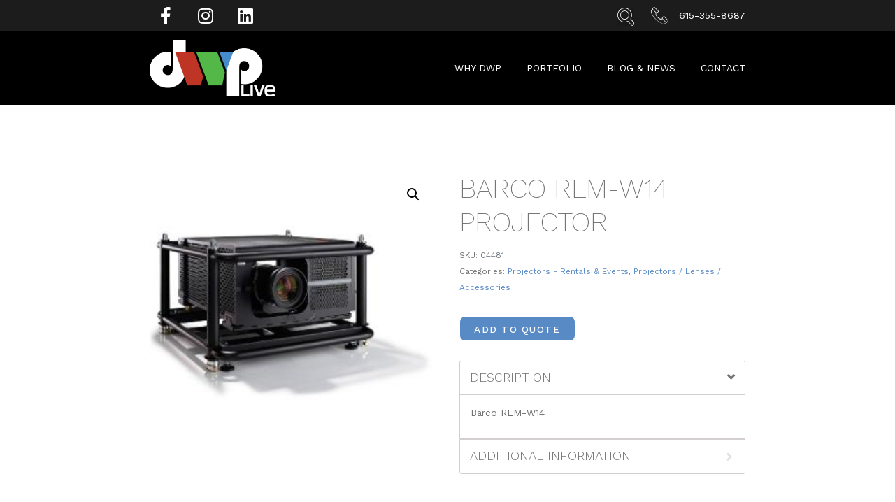

--- FILE ---
content_type: text/css
request_url: https://dwplive.com/wp-content/themes/jupiterx-child/assets/css/style.css?ver=6.3.7
body_size: 11141
content:
/* Custom CSS */

/* *****************************
	COLORS & FONTS
 * *****************************
COLORS
Primary #588ac5
Secondary #6eb557
Text #707070
Accent #af4030


Black almost #1c1c1c
Gray #707070
Red #af4030
Green #6eb557
Blue #588ac5
Light Blue #538ed5 for toolbar icon hovers

White #fff
Lightest Gray #eee
Lighter Gray #ddd
Light Gray #aaa
Gray #707070
Dark Gray #6a6a6a
Darker Gray #444
Darkest Gray #222222
Black #1c1c1c


FONTS 
Work Sans Light / Work Sans Bold
Heading Fonts Light Weight
Bold for Card Titles or like PHONE: 

 * *************************** */


/* *****************************
 * THEME REM FONT OVERRIDES
 * *************************** */
/* VW, VH, REM, PERCENT - change any pixels to rem for padding */
/* Fonts */
html {
	font-size: 0.83vw;
}

/* *****************************
 * THEME & ELEMENTOR OVERRIDES
 * *************************** */
/* Smooth Fade Animations */
@keyframes fadeUp {
    from {opacity: 0; transform: translate3d(0,5rem,0)}
    to {opacity: 1; transform: none}
}
.elementor-element.fadeInUp {
	animation: fadeUp linear 1.25s;
}
@keyframes fadeDown {
    from {opacity: 0; transform: translate3d(0,-5rem,0)}
    to {opacity: 1; transform: none}
}
.elementor-element.fadeInDown {
    animation: fadeDown linear 1.25s;		
}
@keyframes fadeLeft {
    from {opacity: 0; transform: translate3d(-5rem,0,0)}
    to {opacity: 1; transform: none}
}
.elementor-element.fadeInLeft {
    animation: fadeLeft linear 1.25s;		
}
@keyframes fadeRight {
    from {opacity: 0; transform: translate3d(5rem,0,0)}
    to {opacity: 1; transform: none}
}
.elementor-element.fadeInRight {
    animation: fadeRight linear 1.25s;
}

/* SCROLLBAR STYLING */
/* Firefox */
* {
  scrollbar-width: auto;
  scrollbar-color: #222 #588ac5;
}

/* Chrome, Edge, and Safari */
*::-webkit-scrollbar {
  width: 15px;
}
*::-webkit-scrollbar-track {
  background: #222;
	border-left: 1px solid #111;
	box-shadow: inset 0 0 8px #444;		
}
*::-webkit-scrollbar-thumb {
  background-color: #588ac5;
	background: -moz-linear-gradient(top, #588ac5 40%, #538ed5 100%);
	background: -webkit-linear-gradient(top, #588ac5 40%, #538ed5 100%);
	background: linear-gradient(to bottom, #588ac5 40%, #538ed5 100%);  
  border-radius: 0px;
  border: 1px solid #538ed5;
}

/* *****************************
 * LAYOUT SPECIFIC TWEAKS
 * *************************** */
/* Site Settings > Layout */
.jupiterx-main-header .container,
.archive .jupiterx-main .page-title-bar .elementor-column-gap-default>.elementor-column>.elementor-element-populated,
.page-template-default .jupiterx-main-header .container,
.post-template-default .jupiterx-main-header .container {
    padding-left: 2rem !important;
    padding-right: 2rem !important;		
}
.jupiterx-main-header .container,
.elementor-section.elementor-section-boxed>.elementor-container,
.page-template-default .container,
.post-template-default .container,
.product-template-default .container,
.portfolio-template-default .container,
.error404 .container {
	max-width: 75rem !important;
	padding-left: 0;
	padding-right: 0;
}
.jupiterx-main-content > .container > .row {
	margin-right: 0 !important;
	margin-left: 0 !important;
}

/*  OVERRIDE THE ELEMENTOR DEFAULT 10px
 * CHANGED FROM padding-left: 0 !important; padding-right: 0 !important; to PADDING: 0; so you can still set Column paddings in Elementor, useful for 2 or more column layouts */
.page-template-full-width .jupiterx-main .news-landing.elementor-section.elementor-section-boxed > .elementor-container,
.jupiterx-main .elementor-column-gap-default>.elementor-column>.elementor-element-populated, 
.woocommerce .jupiterx-main-content,
.portfolio-template-default .jupiterx-main-content {
    padding: 0;	
}

/* The page-template-full-width is for Elementor Styled Pages */
.page-template-full-width .jupiterx-main .elementor-section.elementor-section-boxed > .elementor-container,
.page-template-default #jupiterx-primary,
.page-template-default .jupiterx-sidebar,
.post-template-default #jupiterx-primary,
.post-template-default .jupiterx-sidebar,
.product-template-default #jupiterx-primary,
.product-template-default .jupiterx-sidebar,
.archive #jupiterx-primary, 
.archive .jupiterx-sidebar,
.news-landing #jupiterx-primary, 
.news-landing .jupiterx-sidebar,
.error404 #jupiterx-primary, 
.error404 .jupiterx-sidebar {
    padding-left: 2rem !important;
    padding-right: 2rem !important;
}
.page-template-default .jupiterx-main-content,
.post-template-default .jupiterx-main-content {
	padding: 4rem 0;
}
.single-product .jupiterx-main-content {
	padding: 8rem 0;
}
.archive.woocommerce-shop #jupiterx-primary,
.archive.tax-product_cat #jupiterx-primary {
    padding-left: 0rem !important;
    padding-right: 0rem !important;	
}
.archive.woocommerce-shop #jupiterx-primary #jupiterx-primary,
.archive.tax-product_cat #jupiterx-primary #jupiterx-primary {
    padding-left: 2rem !important;
    padding-right: 2rem !important;	
}

/* ARCHIVE & GRID */
.archive .jupiterx-sidebar {
	width: 25% !important;
}
.archive .jupiterx-sidebar .jupiterx-sidebar {  /* WooComm Templates Search Sidebar */
    padding-left: 0 !important;
    padding-right: 0 !important;	
	width: 100% !important;
}
.archive .raven-grid,
.news-landing .raven-grid {
	margin: auto !important;
}
.archive .raven-grid-item,
.news-landing .raven-grid-item {
	padding-left: 0;
	padding-right: 0;
}
.elementor-widget:not(:last-child) {
    margin-bottom: ;
}

/* SECTION WITH 2 COLS w/ROWS IN EACH & 1 ROW IS FULL WIDTH - on Z Demo Content Pg
 * IMPORTANT!!! Change WIDTH BELOW to the TO THE MAX-WIDTH REM ADDED ABOVE in Site Settings > Layout! */
.wst-boxed__left-col-margin {
	max-width: calc((75rem / 2) - 4rem); /* need to take out the 2rem padding on each side */
	margin-left: auto;
}
.wst-full__left-col-margin {
	max-width: calc(75rem / 2);
	margin-left: auto;
}
.wst-boxed__right-col-margin{
	max-width: calc((75rem / 2) - 4rem); /* need to take out the 2rem padding on each side */
	margin-right: auto;
}
.wst-full__right-col-margin{
	max-width: calc(75rem / 2);
	margin-right: auto;
}
@media (max-width: 1024px){
	.wst-boxed__left-col-margin,
	.wst-full__left-col-margin,
	.wst-boxed__right-col-margin,
	.wst-full__right-col-margin {
		max-width: none;
		margin-left: 0;
		margin-right: 0;
	}
}

/* SECTION CONTENT COLUMNS with INNER SECTION with PADDED COLUMNS e.g. Demo Pg Services We Offer Cols */
.jupiterx-main .section-content-cols .elementor-section.elementor-section-boxed > .elementor-container {
	padding-left: 0 !important;
	padding-right: 0 !important;
}
.section-content-cols.elementor-section.elementor-section-boxed > .elementor-container,
.section-content-cols.elementor-section.elementor-section-boxed > .elementor-container .inner-section-padded-cols .elementor-container {
	max-width: 77rem !important;
}
.inner-section-padded-cols {
    margin-left: -1rem; 
    margin-right: -1rem;	
}

/* PADDING & MARGINS */
.element-margin-bottom-0.elementor-element {
	margin-bottom: 0 !important;	
}

/* DEFAULT PAGES HEADER */
/* FOR STICKY HEADER - Header */
.jupiterx-header-sticky .jupiterx-site {
  padding-top: 0 !important;
}

/* FOR FIXED HEADER - Add Top Margin to Regular Pages if Header is Overlapping Content
 * ALSO adjust same code in MEDIA QUERIES for Larger Screens
.error404 .jupiterx-main,
.search .jupiterx-main,
.archive .jupiterx-site .jupiterx-main,
.page-template-default .jupiterx-main,
.post-template-default .jupiterx-main,
.woocommerce-page  .jupiterx-main {
	margin-top: 11.25rem !important;
}   
.archive.woocommerce .jupiterx-main {
	margin-top: 0 !important;
}
.woocommerce-page .jupiterx-site {
	padding-top: 0rem !important;
}    */

/* FIXED HEADER Override Top Padding - ADJUST OR COMMENT OUT IF NEED BE - CHECK Desktop, 768px, Mobile
Set Height here for FIXED Toolbar + FIXED Header Sections Below
Set Customize > Header to Fixed
No Overlap Padding Below = Toolbar + Header min-height 
.jupiterx-site {
	padding-top: 0rem !important;
}  */


/* ******************************
 * GENERAL TWEAKS
 * *************************** */
/* TEMP HIDE SHOP FROM MENU - remove class from Rent / Shop link in Appearance > Menus */
.hidden.jet-menu-item,
.header-wrapper .hidden,
.toolbar .hidden {
    display: none !important;
}


h1, h1 a, h2, h2 a, h3, h3 {

}
h4, h4 a, h5, h5a  {

}
h1, h2, h3, h4, h5, h6, .h1, .h2, .h3, .h4, .h5, .h6 {
    margin-bottom: ;
}
h2.jet-headline.jet-headline--direction-horizontal,
h2.jet-headline.jet-headline--direction-horizontal span {
    display: inline;
}
.jupiterx-widget .card-title, 
.jupiterx-widget .widgettitle,
h2.jupiterx-post-related-label {
	font-size: 1.75rem !important;
}
a:focus,
a:visited {
	color: ;
}
.white-text h1, .white-text h1 a, .white-text h2, .white-text h2 a, .white-text h3, .white-text h3 a, .white-text h4, .white-text h4 a, .white-text h5, .white-text h5 a, .white-text h6, .white-text h6 a, .white-text a, .white-text p, .white-text {
	color: #fff !important;
}
.margin-bottom-0,
.elementor-widget-text-editor.margin-bottom-0 p,
.elementor-widget-heading.margin-bottom-0,
.margin-bottom-0.elementor-widget:not(:last-child)  {
    margin-bottom: 0 !important;
}
.elementor-widget-text-editor, 
.elementor-widget-raven-heading {
    margin-bottom: ;
}

/* FOCUS - SET TO SITE COLORS */
:focus-visible {
    outline: #eee auto 1px !important;
}
.woocommerce #respond input#submit:focus, .woocommerce #respond input#submit.focus, .woocommerce a.button:focus, .woocommerce a.button.focus, .woocommerce button.button:focus, .woocommerce button.button.focus, .woocommerce input.button:focus, .woocommerce input.button.focus, .woocommerce .jupiterx-wc-loadmore:focus, .woocommerce .jupiterx-wc-loadmore.focus,
.woocommerce-page .jupiterx-primary input:not(.jet-range__slider__input):focus, .woocommerce-page .jupiterx-primary textarea:focus, .woocommerce-page .jupiterx-primary select:focus, .woocommerce form input:not(.jet-range__slider__input):focus, .woocommerce form textarea:focus, .woocommerce form select:focus {
    outline: inset #eee auto 1px !important;
    box-shadow: inset 0px 0px 3px #ddd !important;
}
.btn-primary:not(:disabled):not(.disabled):active, .btn-primary:not(:disabled):not(.disabled).active, .show > .btn-primary.dropdown-toggle {
    background-color: ;
    border-color: ;	
}
.btn-primary:focus, 
.btn-primary.focus,
.btn-primary:not(:disabled):not(.disabled):active:focus, 
.btn-primary:not(:disabled):not(.disabled).active:focus, 
.show > .btn-primary.dropdown-toggle:focus {
	box-shadow: inset 0px 0px 3px #ddd !important;
}

/* FORMS */
input[type=email], input[type=password], input[type=search], input[type=tel], input[type=text], input[type=url], textarea {
	border: 1px solid #ccc;	
}
input[type=submit] {
    font-size: 1.125rem;
    font-weight: 400;
    text-transform: uppercase;
    text-shadow: 0px 0px 10px rgb(0 0 0 / 0%);
    border-radius: 2px;
    padding: 0.75em 2em 0.85em 2em;
	border: 1px solid #ccc;		
}

/* Gravity Forms */
.gform_wrapper {
	margin-top: 0 !important;
}
.gform_body *,*:focus,
.gform_body *:hover {
    outline:none !important;
} 
.gform_body input:focus,
.gform_body textarea:focus,
.gform_body select:focus,
.gform_body .ginput_container select:focus {
	box-shadow: inset 0px 0px 5px #eee;
}
.gform_body input,
.gform_body textarea,
.gform_body select,
.gform_body .ginput_container select,
.gform_body input:focus,
.gform_body textarea:focus,
.gform_body select:focus,
.gform_body .ginput_container select:focus {
	border: 1px solid #bbb !important;
	outline: none !important;
	background-clip: padding-box !important;	
}
.gform_body input:focus-visible,
.gform_body textarea:focus-visible,
.gform_body select:focus-visible,
.gform_body .ginput_container select:focus-visible {
    border: 1px solid #bbb !important;
	outline: none !important;
	box-shadow: inset 0px 0px 5px #ddd;
}
.gform_wrapper,
.gform_body .ginput_container,
.gform_body .ginput_container input,
.ginput_container.ginput_container_textarea {
    margin-top: 0 !important;
}
.gform_wrapper.gf_browser_chrome ul.gform_fields li.gfield span.name_first, .gform_wrapper.gf_browser_chrome ul.gform_fields li.gfield span.name_last, .gform_wrapper.gf_browser_chrome ul.gform_fields li.gfield span.name_middle {
    padding-top: 0;
}
input[type=email], input[type=password], input[type=search], input[type=tel], input[type=text], input[type=url], textarea, .gform_wrapper .field_sublabel_hidden_label .ginput_complex.ginput_container input[type=text], .gform_wrapper .field_sublabel_hidden_label .ginput_complex.ginput_container select {
	border: 1px solid #ccc;
    margin-bottom: 0rem;	
}
.ginput_container input,
.gform_wrapper .field_sublabel_hidden_label .ginput_complex.ginput_container input[type=text],
.ginput_container select,
.ginput_container textarea {
	border: 1px solid #ccc;
}
li.gfield span.name_first {
    padding-bottom: 0.3125rem;
}
.gform_body select,
.gform_body .ginput_container select {
	height: 2.95rem !important;
	-moz-appearance: none;
	-webkit-appearance: none;
	appearance: none;
	border-radius: 0;	
	padding-left: 1rem !important;	
	background-image: linear-gradient(45deg, transparent 50%, gray 50%), linear-gradient(135deg, gray 50%, transparent 50%), linear-gradient(to right, #ccc, #ccc);
	background-position: calc(100% - 20px) calc(1em + 2px), calc(100% - 15px) calc(1em + 2px), calc(100% - 2.5em) 0.5em;
	background-size: 5px 5px, 5px 5px, 1px 1.5em;
	background-repeat: no-repeat;
}
.gform_body select:focus,
.gform_body .ginput_container select:focus {
  background-image:
	linear-gradient(45deg, #333 50%, transparent 50%), linear-gradient(135deg, transparent 50%, #333 50%), linear-gradient(to right, #ccc, #ccc);
	background-position: calc(100% - 15px) 1em, calc(100% - 20px) 1em, calc(100% - 2.5em) 0.5em;
	background-size: 5px 5px, 5px 5px, 1px 1.5em;
	background-repeat: no-repeat;
	border-color: #333;
	outline: 0;
}
input#gform_submit_button_1 {
    padding: 0.75em 2em 0.85em 2em !important;
    border: none !important;
    letter-spacing: .125rem !important;
}

/* Section with Form */
.section-form {
 margin-bottom: -0.0625rem !important;
}
.section-form input, 
.section-form select,
.section-form textarea {
 background: rgba(255,255,255,.85) !important;
 border: 0; 
 color: #000;
 padding: 0.625rem !important;
}
.section-form select {
 min-height: 2.5rem !important;
}
.section-form ::placeholder {
 color: #000;
}
.section-form .gform_wrapper .gform_footer {
    padding: 0;
    margin: 0.3125rem 0 0; 
}
.section-form .gform_wrapper .gform_footer input[type=submit] {
    background-color: transparent !important;
    color: #fff;
    float: right;
}

/* SOCIAL SHARE */
a.jupiterx-social-share-link.btn .jupiterx-icon {
    color: #fff;
}
a.jupiterx-social-share-link.btn .jupiterx-icon:hover {
    opacity: .75;
}

/* SCROLL TO TOP */
.jupiterx-scroll-top {
	border: 1px solid #fff !important;
	padding: 1rem .8rem !important;	
}
.jupiterx-scroll-top:focus {
    outline: 0;
    box-shadow: 0 0 0 0.1rem rgb(180 180 180 / 50%);
}

/* PARALLAX SECTION BACKGROUND */
.section-bg-parallax {
	/* Adjust the Effect */
    transform: translateZ(-1px) scale(1.15); 
    background-position: center !important;
    position: absolute;
}

/* BANNERS WITH OVERLAYS */
.banner-overlay .jet-banner__overlay {
    mix-blend-mode: multiply;
}
.banner-overlay .elementor-jet-banner {
	overflow: hidden;
}
.banner-overlay .elementor-jet-banner .jet-banner__img {
  transition: transform 1s, filter 2s ease-in-out;
  filter: blur(0px);
  transform: scale(1.0);
}
.banner-overlay .elementor-jet-banner:hover .jet-banner__img {
  transition: transform 1s, filter 2s ease-in-out;
  filter: blur(2px);
  transform: scale(1.1);
}
.banner-overlay .elementor-jet-banner:hover i {
	border-bottom: 2px solid #fff;
	padding-bottom: .5rem;
}

/* CONTENT COLUMNS */
.content-col .elementor-widget-wrap.elementor-element-populated {
    align-content: stretch;
}

/* SECTION TALL & SHORT COLUMNS */
.section-2-column, 
.section-2-column .section-col-tall.start, 
.section-2-column .section-col-short.start {
    align-items: flex-start;
}
.section-2-column, 
.section-2-column .section-col-tall.end, 
.section-2-column .section-col-short.end {
    align-items: flex-end;
}

/* SEARCH FORMS */
.jupiterx-widget.widget_search .jupiterx-search-form .btn {
    padding: 0.5rem 0.75rem;
    border-radius: 0;
}
.jupiterx-new-search .jupiterx-search-form .btn,
button.btn.jupiterx-icon-search-1 {
    border-radius: 0;
    padding: .5rem 0.5rem 0.125rem;
}
.raven-search-form-lightbox.raven-search-form-lightbox-open .raven-search-form-close {
    font-size: 4rem;
    position: relative;
}

/* BLOG LISTING GRID SLIDER */
.blog-slider .blog-card .section-col .elementor-widget-wrap.elementor-element-populated {
    flex-direction: column;
}
.blog-slider .blog-card .section-col .inner-section-content {
    margin-bottom: auto;
}
.blog-slider .blog-card .elementor-container.elementor-column-gap-default {
    width: 100%;
}
.blog-slider .blog-card .inner-section-content {

}
.blog-slider .blog-card .blog-title {
    height: auto !important;	
	margin-bottom: 0 !important;
}
.blog-slider .blog-card .blog-title .elementor-widget-container {
    height: auto !important;
}

/* SET SAME HEIGHT */
.blog-slider .slick-track  {
	display: flex !important;	
}
.blog-slider .jet-listing-grid__item {
    height: auto !important;
} 
.blog-slider .blog-card {
    display: flex;	
}
.blog-slider .jet-listing-grid__item {
  height: 100%;
}
.blog-slider .jet-listing-grid__item .jet-engine-listing-overlay-wrap {
  height: 100%;
}
.blog-slider .jet-listing-grid__item .jet-engine-listing-overlay-wrap > div {
  height: 100%;
}
.blog-slider .jet-listing-grid__item .jet-engine-listing-overlay-wrap > div .elementor-section-wrap {
  height: 100%;
}
.blog-slider .jet-listing-grid__item .jet-engine-listing-overlay-wrap > div .elementor-section-wrap .blog-card {
  height: 100%;
}

/* No Padding on Bottom Button */
.page-template-full-width .jupiterx-main .elementor-section.elementor-section-boxed.inner-section-link .elementor-container,
.page-template-full-width .jupiterx-main .elementor-section.elementor-section-boxed.inner-section-link .elementor-container .elementor-widget-wrap {
    padding: 0 !important;

}

/* PRODUCT SLIDER */
.product-slider .product-card {
    display: flex;	
}
.product-slider .product-card .section-col .elementor-widget-wrap.elementor-element-populated {
    flex-direction: column;
}
.product-slider .product-card .section-col .inner-section-content {
    margin-bottom: auto;
}
.product-slider .product-card .elementor-container.elementor-column-gap-default {
    width: 100%;
}
.product-slider .product-card .inner-section-content {

}
.product-slider .product-card .product-title {
	margin-bottom: 0 !important;
}
.product-slider .product-card .product-desc {

}

/* No Padding on Bottom Button */
.page-template-full-width .jupiterx-main .elementor-section.elementor-section-boxed.inner-section-link .elementor-container,
.page-template-full-width .jupiterx-main .elementor-section.elementor-section-boxed.inner-section-link .elementor-container .elementor-widget-wrap {
    padding: 0 !important;

}

/* Default Pager - Search Results, etc */
.page-item.active .page-link {
    color: #fff;
    background-color: #555 !important;
    border-color: #111 !important;
}

/* Image Grid */
button.mfp-close:hover {
    background-color: transparent !important;
}

/* BLOG BUTTONS FROM IMPORT */
a.wp-block-button__link.has-background {
    font-size: 1.25rem;
    font-weight: 500;
    text-transform: uppercase;
    text-shadow: 0px 0px 10px rgb(0 0 0 / 0%);
    color: #fff;
    background-color: #588ac5;
    border-radius: 8px 8px 8px 8px;
    padding: 1em 2em 0.95em 2em;
}
a.wp-block-button__link.has-background:hover {
    background-color: #6eb557 !important;
	color: #fff !important;
}



/* ******************************
 * HEADER
 * *************************** */
/* Set Header Min Height */
.header-wrapper .elementor-container {
    min-height: 8rem !important;
	transition-property: min-height;
	transition-duration: 100ms;		
}
.scrolled-down .header-wrapper .elementor-container {
    min-height: 6rem !important;
	transition-property: min-height;
	transition-duration: 400ms;
}
.site-logo .elementor-widget-container {
	transition: padding 0.5s ease-in-out 0.5s;
}
.scrolled-down .site-logo .elementor-widget-container {
	padding: 0 !important;
	transition: padding 0.15s ease-in-out 0.4s;	
}

/* Logo */
.raven-site-logo img {
	max-width: 15rem !important;
	transition: 0.25s ease-in-out 0s;
	/* If Logo is gross looking, can try an image-rendering version */
	/* image-rendering: -moz-crisp-edges;        /* Firefox */
	/* image-rendering:   -o-crisp-edges;         /* Opera */
	/* image-rendering: -webkit-optimize-contrast; /* Webkit (non-standard naming) */
	/* image-rendering: crisp-edges;
	/* -ms-interpolation-mode: nearest-neighbor;  /* IE (non-standard property) */	
}
.jupiterx-header-sticked .raven-site-logo img,
.scrolled-down .raven-site-logo img {
    max-width: 12rem !important;
}

/* DEFAULT PAGES HEADER */
/* Set BG Color for Regular Page Header */
.search header,
.archive:not(.woocommerce) header,
.page-template-default header,
.post-template-default header,
.portfolio-template header,
.product-template-default header {
    background: #000;
}
.error404.jupiterx-header-stick header,
.search.jupiterx-header-stick header,
.search .jupiterx-new-search header,
.archive.jupiterx-header-stick header,
.page-template-default.jupiterx-header-stick header,
.post-template-default.jupiterx-header-stick header,
.woocommerce-page.jupiterx-header-stick header.jupiterx-header,
header.woocommerce-products-header,
.jupiterx-content header,
.tax-portfolio_category header {
    background: #0000001A !important;
}

/* Set Scrolled Down Header Background Color */
header.jupiterx-header {
	transition-property: background-color;
	transition-duration: 500ms;	
	transition-delay: 0ms;
}
.scrolled-down header.jupiterx-header {
    background-color: #000000DE !important;
	transition-duration: 500ms;	
	transition-delay: 250ms;	
}

/* DEFAULT HEADER */
/* Toolbar */
.toolbar .elementor-container {
    min-height: 2rem !important;
	height: auto !important;
	opacity: 1 !important;
    -webkit-transition: height 0.5s 1s ease-out, min-height 0.5s 1s ease-out, opacity 0.3s 0.25s ease;
    -moz-transition: height 0.5s 1s ease-out, min-height 0.5s 1s ease-out, opacity 0.3s 0.25s ease;	
    -ms-transition: height 0.5s 1s ease-out, min-height 0.5s 1s ease-out, opacity 0.3s 0.25s ease;	
    -o-transition: height 0.5s 1s ease-out, min-height 0.5s 1s ease-out, opacity 0.3s 0.25s ease;	
    transition: height 0.5s 1s ease-out, min-height 0.5s 1s ease-out, opacity 0.3s 0.25s ease;	
}
/* .scrolled-down .toolbar .elementor-container {
    min-height: 0rem !important;
	height: 0 !important;
	opacity: 0 !important;
    -webkit-transition: height 0.5s ease-out, min-height 0.5s 0.15s ease-out, opacity 0.3s ease;
    -moz-transition: height 0.5s ease-out, min-height 0.5s 0.15s ease-out, opacity 0.3s ease;
    -ms-transition:  height 0.5s ease-out, min-height 0.5s 0.15s ease-out, opacity 0.3s ease;
    -o-transition: height 0.5s ease-out, min-height 0.5s 0.15s ease-out, opacity 0.3s ease;
    transition: height 0.5s ease-out, min-height 0.5s 0.15s ease-out, opacity 0.3s ease;		
}  */
.toolbar .elementor-widget-wrap,
.menu-mobile-social .elementor-widget-wrap {

}

.toolbar .toolbar-action-col {
	z-index: 100;
}

/* Header Section */
/* FOR DEFAULT STATIC HEADER - used now over Fixed to avoid issues - Transparent Header pages STILL MUST be set to FIXED */
header {
    position: -webkit-sticky;
    position: sticky !important;
    top: 0 !important;
    z-index: 9999;
}

/* FOR STICKY HEADER - Header */
.jupiterx-header-sticky header {
    position: -webkit-sticky;
    position: sticky !important;
    top: 0 !important;
    z-index: 9999;
}

/* Sticky - when using Separate Header Template */
.jupiterx-site:not(.jupiterx-site-body-border) .jupiterx-header.jupiterx-header-sticky-custom.jupiterx-header-custom > .elementor:last-of-type:not(:first-of-type) {
    opacity: 0;
}
.jupiterx-header-sticked .jupiterx-site:not(.jupiterx-site-body-border) .jupiterx-header.jupiterx-header-sticky-custom.jupiterx-header-custom > .elementor:last-of-type:not(:first-of-type) {
    opacity: 1;
    transition: opacity 0.5s ease-in-out 0.125s !important;
} 

/* FOR FIXED HEADER - Header */
.jupiterx-header-fixed .jupiterx-header,
.woocommerce-shop .jupiterx-header,
.archive.woocommerce .jupiterx-header,
.tax-portfolio_category .jupiterx-header,
.portfolio-template-default .jupiterx-header,
.error404 .jupiterx-header {
	position: fixed !important;
}
.admin-bar.jupiterx-header-fixed .jupiterx-header,
.admin-bar.woocommerce-shop .jupiterx-header,
.admin-bar.archive.woocommerce .jupiterx-header,
.admin-bar.tax-portfolio_category .jupiterx-header,
.admin-bar.portfolio-template-default .jupiterx-header {
	top: 32px !important;
}

/* Menu */
/* Mega Menu */
/* Happy */
.ha-navbar-nav li a.ha-menu-nav-link {
    padding-right: 1.5rem !important;
}
.ha-navbar-nav li:last-child a.ha-menu-nav-link {
    padding-right: 0 !important;
}
.ha-navbar-nav-default .ha-dropdown-has>a .ha-submenu-indicator-wrap {
	width: 2rem !important;
}
.scrolled-down ul.ha-megamenu-panel {
    top: 100% !important;
}

/* Jet Mega Menu */
/* Adjust padding to add to right of all but last link */
.raven-nav-menu-horizontal .raven-nav-menu > li:not(:last-child),
.jet-menu li.jet-menu-item:not(:last-child) {
    padding-right: 3rem !important;
}
/* Can add bottom padding or top if need to adjust vertical alignment */
.jet-menu .jet-menu-item .top-level-link {
    padding: 0;
}
.jet-menu li.jet-sub-menu-item {
    margin-right: 0;
    padding-bottom: 0;
}
.jet-menu div.jet-sub-mega-menu {

}
.jet-mobile-menu__back[aria-label="Back to Prev Items"] .fas:before {
    content: "\f053";
}
.submenu-parent a {
	border-bottom: 2px solid #000;
    color: #000000 !important;
    text-transform: uppercase;
	font-size: 1.1rem !important;
    font-weight: 600;
    padding: 0 0.25rem 0.75rem !important;
    margin-bottom: 0.25rem;
}
.submenu-parent a:hover {
	border-bottom: 2px solid #000000;	
	color: #333 !important;
	text-transform: uppercase;
	font-weight: 600;
}

/* Navigation Menu 100% Height for Submenu to Stick to Header */
@media (min-width: 1025px) {
	.header-wrapper .elementor-container,
	.header-wrapper .elementor-container .elementor-column {
		align-items: stretch !important;
	}
	.header-wrapper .elementor-container .elementor-column {
		min-height: 90px;
	}
	.header-wrapper,
	.header-wrapper .elementor-container,
	.header-wrapper .elementor-container .elementor-column,
	.header-wrapper .elementor-widget-wrap,
	
	.ha-nav-menu,
	.ha-nav-menu .elementor-widget-container,
	.ha-nav-menu .ha-wid-con,
	.ha-nav-menu .ha-wid-con .ha-menu-container,
    .ha-nav-menu .ha-wid-con .ha-menu-container ul.ha-navbar-nav,
    .ha-nav-menu .ha-wid-con .ha-menu-container ul.ha-navbar-nav li.menu-item,
    .ha-nav-menu .ha-wid-con .ha-menu-container ul.ha-navbar-nav li.menu-item a.ha-menu-nav-link,
    .ha-nav-menu .ha-wid-con .ha-menu-container ul.ha-navbar-nav li.menu-item a.ha-menu-nav-link .menu-item-title,
	
	.elementor-widget-raven-nav-menu, 
	.elementor-widget-raven-nav-menu .elementor-widget-container,
	.elementor-widget-raven-nav-menu .raven-nav-menu-main,
	.elementor-widget-raven-nav-menu .raven-nav-menu,
	.elementor-widget-raven-nav-menu .raven-nav-menu .menu-item,
	.elementor-widget-jet-mega-menu,
	.elementor-widget-jet-mega-menu .elementor-widget-container,
	.elementor-widget-jet-mega-menu .elementor-widget-container .menu-main-menu-container,
	.elementor-widget-jet-mega-menu .elementor-widget-container .menu-main-menu-container .jet-menu-container,
	.elementor-widget-jet-mega-menu .elementor-widget-container .menu-main-menu-container .jet-menu-container .jet-menu-inner,
	.elementor-widget-jet-mega-menu .elementor-widget-container .menu-main-menu-container .jet-menu-container .jet-menu-inner ul.jet-menu,
	.elementor-widget-jet-mega-menu .elementor-widget-container .menu-main-menu-container .jet-menu-container .jet-menu-inner ul.jet-menu .jet-menu-item,
	.elementor-widget-jet-mega-menu .elementor-widget-container .menu-main-menu-container .jet-menu-container .jet-menu-inner ul.jet-menu .jet-menu-item a,
	.elementor-widget-jet-mega-menu .elementor-widget-container .menu-main-menu-container .jet-menu-container .jet-menu-inner ul.jet-menu .jet-menu-item .jet-menu-item-wrapper,
	.elementor-widget-jet-mega-menu .elementor-widget-container .menu-main-menu-container .jet-menu-container .jet-menu-inner ul.jet-menu .jet-menu-item ul.jet-sub-menu,
	.elementor-widget-jet-mega-menu .elementor-widget-container .menu-main-menu-container .jet-menu-container .jet-menu-inner ul.jet-menu .jet-menu-item .jet-sub-mega-menu {
		height: 100% !important;
	}
	.header-wrapper .elementor-container .elementor-column,
	.elementor-widget-raven-nav-menu .raven-nav-menu .menu-item,
	.elementor-widget-raven-nav-menu .raven-nav-menu .menu-item .raven-menu-item,
	.elementor-widget-jet-mega-menu .elementor-widget-container .menu-main-menu-container .jet-menu-container .jet-menu-inner ul.jet-menu .jet-menu-item ul.jet-sub-menu,
    .elementor-widget-jet-mega-menu .elementor-widget-container .menu-main-menu-container .jet-menu-container .jet-menu-inner ul.jet-menu .jet-menu-item ul.jet-sub-menu a,
	.elementor-widget-jet-mega-menu .elementor-widget-container .menu-main-menu-container .jet-menu-container .jet-menu-inner ul.jet-menu .jet-menu-item .jet-sub-mega-menu,
	.elementor-widget-jet-mega-menu .elementor-widget-container .menu-main-menu-container .jet-menu-container .jet-menu-inner ul.jet-menu .jet-menu-item .jet-sub-mega-menu a {
		height: auto !important;
	}
	
	/* Happy Menu Specific */
    .ha-nav-menu .ha-wid-con .ha-menu-container ul.ha-navbar-nav li.menu-item a.ha-menu-nav-link .menu-item-title {
		display: flex;
		align-items: center;
	}		
	.ha-dropdown-menu-full_width .ha-megamenu-panel {
		padding: 0;
		width: 100vw;
		top: auto !important;
	}	
}


/* ******************************
 * FOOTER
 * *************************** */
.col-footer-form input, 
.col-footer-form select,
.col-footer-form textarea {
 background: rgba(255,255,255,.85) !important;
 border: 0; 
 color: #000;
 padding: 0.625rem !important;
}
.col-footer-form select {
 min-height: 2.5rem !important;
}
.col-footer-form ::placeholder {
 color: #000;
}
.col-footer-form .gform_wrapper.gravity-theme .gfield textarea.small {
    height: 60px;
}
.col-footer-form .gform_wrapper .gform_footer {
    padding: 0 !important;
    margin: 0.3125rem 0 0 !important;
}
.col-footer-form .gform_wrapper .gform_footer input[type=submit] {
    background-color: transparent !important;
    color: #fff;
    padding: 0 !important;
    margin: 0 !important;
}
.col-footer-form .gform_wrapper .gform_footer input[type=submit]:hover {
    color: #ccc;
}


/* WST FOOTER */
.wst-footer {
	background-color: #000;
	color: #fff;
	font-size: 1rem;
	padding: 1rem;
	text-align: center;
}
.wst-footer a {
	color: #eee !important;
}


/* ******************************
 * BLOG
 * *************************** */
.elementor-kit-7.single-post h1 {
	font-size: 2.5rem;
}
.elementor-kit-7.single-post h2 {
	font-size: 2.25rem;	
}
.elementor-kit-7.single-post h3 {
	font-size: 2rem;	
}
.elementor-kit-7.single-post h4 {
	font-size: 1.75rem;	
}
.elementor-kit-7.single-post h5 {
	font-size: 1.5rem;	
}
.elementor-kit-7.single-post h6 {
	font-size: 1.25rem;	
}
a.raven-post-button {
    padding: ;	
}


/* ******************************
 * WOOCOMMERCE  - SET TO SITE COLORS
 * *************************** */
.woocommerce .woocommerce-MyAccount-navigation ul li.is-active {
    background-color: #6eb557 !important;
}
.woocommerce-info {
    border-top-color: #6eb557;
}
.woocommerce .woocommerce-form-login .woocommerce-form-login__rememberme {
    display: block !important;
}

/* Shop Sort */
.elementor-jet-woo-builder-products-ordering .woocommerce-ordering:before {
    top: 35% !important;
}

/* Shop Loop */
.elementor-jet-woo-builder-products-loop.jet-woo-builder {
	display: flex;
}
.elementor-jet-woo-builder-products-loop.jet-woo-builder .jet-woo-products-wrapper {
	width: 100%;
}
.elementor-jet-woo-builder-products-loop.jet-woo-builder ul.products {
	display: flex;
    flex-wrap: wrap;
    justify-content: space-between;
}
.elementor-jet-woo-builder-products-loop.jet-woo-builder li.product {
	border: 1px solid #ccc;
    display: flex;
    flex-direction: column;
    justify-content: space-between;	
	margin: 0 2.5% 2rem 0 !important;
    width: 23% !important;
}
.elementor-jet-woo-builder-products-loop.jet-woo-builder li.product.last {
	margin-right: 0 !important;
}
.elementor-jet-woo-builder-products-loop.jet-woo-builder li.product .jupiterx-product-container  {
    display: flex;	
    flex-direction: column;
    justify-content: space-between;	
	height: 100%;
}
.elementor-jet-woo-builder-products-loop.jet-woo-builder li.product .jupiterx-product-container div.clear  {
    display: none;
}
.elementor-jet-woo-builder-products-loop.jet-woo-builder li.product img {
	height: ;
	margin: ;
	width: ;
}
.elementor-jet-woo-builder-products-loop.jet-woo-builder ul.products li.product .woocommerce-loop-product__title {
	padding: 1rem;
}
.elementor-jet-woo-builder-products-loop.jet-woo-builder ul.products li.product .add_to_cart_button,
.elementor-jet-woo-builder-products-loop.jet-woo-builder ul.products li.product .button:not(.jupiterx-product-quick-view-btn) {
	margin: 1rem 0 0 0 !important;
}
.woocommerce-loop-product__title:hover, .woocommerce-loop-product__title:focus {
    text-decoration: none !important;
}

/* Shop Template / Category Template / Sidebar */
/* For Search Box on Shop Page */
.archive.woocommerce .jupiterx-sidebar {
    width: 100% !important;
	padding: 0 !important;
}

ul.wc-block-product-categories-list {
    font-size: 16px;
}
ul.wc-block-product-categories-list.wc-block-product-categories-list--depth-1,
ul.wc-block-product-categories-list.wc-block-product-categories-list--depth-2,
ul.wc-block-product-categories-list.wc-block-product-categories-list--depth-3,
ul.wc-block-product-categories-list.wc-block-product-categories-list--depth-4,
ul.wc-block-product-categories-list.wc-block-product-categories-list--depth-5,
ul.wc-block-product-categories-list.wc-block-product-categories-list--depth-6 {
	font-size: 14px !important;
	line-height: 22px;
    padding-left: 1rem;
}
ul.wc-block-product-categories-list.wc-block-product-categories-list--depth-1 li {
    margin-bottom: 0;
}

/* Shop Categories Boxes */
.shop-categories .raven-categories-item  {
    display: flex;
    justify-content: center;
}
.shop-categories .raven-categories-content {
    display: flex;
    justify-content: center;
    align-items: center;
    position: relative;
}


/* OLD Shop WIDGETS */
.shop-template-sidebar-col h3.card-title {
	font-size: 1.75rem !important;
}
.woocommerce.widget_woocommerce_price_filter .price_slider_amount .btn {
	background: #588ac5;
	border-color: #ccc;
	width: 100%;
}
.woocommerce.widget_woocommerce_price_filter .ui-slider .ui-slider-handle {
    background: #588ac5;
}
.woocommerce.widget_woocommerce_price_filter .price_slider_amount {
    text-align: left !important;
    font-size: 1rem !important;
    color: #6eb557 !important;
}
.widget_woocommerce_product_categories .current-cat > a {
	color: #6eb557;
    text-decoration: none !important;
}

/* WooCommerce Forms & Inputs */
.woocommerce-page .jupiterx-primary input:not(.jet-range__slider__input), .woocommerce-page .jupiterx-primary textarea, .woocommerce-page .jupiterx-primary select, .woocommerce form input:not(.jet-range__slider__input), .woocommerce form textarea, .woocommerce form select, .woocommerce form input:not(.button) {
    color: #333 !important;
    border: 1px solid #ccc !important;
    border-radius: 0 !important;
    transition: all .15s ease-in-out;
    text-shadow: none !important;
	padding: 0.35rem .7rem;
}
.product-search .wp-block-search__inside-wrapper {
    padding: 0;
    border: 0;
}
.wc-block-product-search .wc-block-product-search__button,
.product-search .wp-block-search__button.has-icon {
    border: none;
    border-radius: 0px;
	margin: 0;
	padding: 0.5rem !important;
}
form.woocommerce-product-search.form-inline {
	display: block !important;
    max-width: 100% !important;
}
form.woocommerce-product-search .form-control {
	padding: 0.35rem .7rem !important;	
}
label.wc-block-product-search__label {
    display: none;
}

/* WooCommerce Buttons */
.woocommerce #respond input#submit, .woocommerce a.button, .woocommerce button.button, .woocommerce input.button, .woocommerce .jupiterx-wc-loadmore,
.woocommerce-cart .wc-proceed-to-checkout a.checkout-button,
#yith-ywraq-form .update-list-wrapper input[name="update_raq"],
.woocommerce form .button.raq-send-request,
.woocommerce .ywraq-question-message form input.ywraq-button.button {
    background-color: #588ac5 !important;
    border: 1px solid #588ac5 !important;
	color: #fff !important;
    font-size: 1.125rem !important;
    font-weight: 500 !important;
    border-radius: 8px !important;
    padding: 0.65em 1.5em 0.45em 1.5em !important;
    text-transform: uppercase;
    letter-spacing: .125rem;
    margin: auto !important;
}
.woocommerce form .button.raq-send-request,
.woocommerce .ywraq-question-message form input.ywraq-button.button,
.widget_ywraq_mini_list_quote .yith-ywraq-list-content a.button {
	padding: 0.55em 1.5em 0.5em 1.5em !important;
}
.woocommerce .coupon input#coupon_code {
	margin-bottom: 0.5rem;
}
.woocommerce #respond input#submit:hover, .woocommerce a.button:hover, .woocommerce button.button:hover, .woocommerce input.button:hover, .woocommerce .jupiterx-wc-loadmore:hover,
.woocommerce.widget_woocommerce_price_filter .price_slider_amount .btn:hover,
#yith-ywraq-form .update-list-wrapper input[name="update_raq"]:hover,
.woocommerce .ywraq-question-message form input.ywraq-button.button:hover {
    background-color: #6eb557 !important;
    border: 1px solid #6eb557 !important;
}
.woocommerce div.widget_shopping_cart_content .woocommerce-mini-cart__buttons a:not(.checkout) {
    color: #fff !important;
}
.woocommerce .input-group.input-text.qty.text button {
    border-radius: 0;
}
.woocommerce .input-group.input-text.qty.text button {
    padding: 0 0.5rem;
}

/* Shop Pagination */
.woocommerce nav.woocommerce-pagination ul .page-numbers.current {
    color: ;
    background-color: #6eb557;
    border-color: #6eb557;
}
.woocommerce nav.woocommerce-pagination ul .page-numbers {
    color: #ccc !important;
}
.woocommerce nav.woocommerce-pagination ul .page-numbers:focus {
    box-shadow: 0 0 0 2px rgb(225 225 225 / 25%) !important;
}
.jet-woo-builder-shop-pagination .page-numbers.prev,
.jet-woo-builder-shop-pagination .page-numbers.next {
	padding: 0.5rem 1rem;	
}
nav.jet-woo-builder-shop-pagination .page-numbers {
    margin-bottom: 1rem !important;
	padding: 0.5rem;
}

/* Mini Cart */
.jupiterx-cart-quick-view .jupiterx-mini-cart-close:hover {
    color: #000;
    background-color: transparent;
	border: 0 !important;
}

/* Product Page */
.woocommerce-tabs.accordion h3 {
    font-size: 1.75rem;
	margin: 1.5rem 0 0.5rem 0;
}
.woocommerce div.product form.cart div.quantity .btn {
	color: ;
}
form.grouped_form .single_add_to_cart_button {
    display: none !important;
}

/* Remove if get Addtl Info - with JUST Description there is no bottom border */
.woocommerce div.product .woocommerce-tabs.accordion .card-header.collapsed,
.woocommerce div.product .woocommerce-tabs.accordion .card-body {
    border-bottom: 1px solid #d3ced2 !important;
}

/* Account Page */
li.woocommerce-MyAccount-navigation-link.woocommerce-MyAccount-navigation-link--orders,
li.woocommerce-MyAccount-navigation-link.woocommerce-MyAccount-navigation-link--downloads {
    display: none;
}

/* Related Products */
section.related.products {
	float: left;
	margin: 4rem 0 0 !important;
	width: 100%;
}
section.related.products h2 {
	font-size: 2rem;
	margin-bottom: 2rem !important;
}
.woocommerce .products.related ul.products {
	display: flex;
	justify-content: space-between;
	flex-wrap: wrap;
}

/* Related Equal Height */
.woocommerce .products.related ul.products,
.woocommerce .products.related ul.products li .jupiterx-product-container {
	height: 100% !important;
}
.woocommerce .products.related ul.products li {
	height: auto !important;
}
.woocommerce .products.related ul.products li .jupiterx-product-container {
	display: flex;
	flex-direction: column;
	justify-content: space-between !important;
}
.woocommerce .products.related ul.products li .jupiterx-product-container .jupiterx-wc-loop-product-image {
	height: 200px !important;
}
.woocommerce .products.related ul.products li .jupiterx-product-container .jupiterx-wc-loop-product-image img {
	margin: 0 auto !important;
	max-height: 200px !important;
	width: auto;
}
.woocommerce .products.related .yith-ywraq-add-to-quote {
	margin-top: auto !important;
}


/* Cart & Checkout */
h3#ship-to-different-address span {
    font-size: 1.75rem;
}
.woocommerce-page.woocommerce-checkout #ship-to-different-address-checkbox:focus {
	box-shadow: none !important;
}
.woocommerce .coupon input#coupon_code {
    margin-bottom: 1rem;
}
.woocommerce table.shop_table td.actions {
    padding-bottom: 1rem;
}


/* ******************************
 * REQUEST A QUOTE PLUGIN
 * *************************** */
/* Quote Mini Cart */
.widget_ywraq_mini_list_quote .raq-info {
    border: 0 !important;
    padding: 0 !important;
    margin: 0 !important;
}
.widget_ywraq_mini_list_quote .ywraq-quote-icon-icon_quote:before {
    color: #fff !important;
}
.widget_ywraq_mini_list_quote .raq-items-number {
	color: #6eb557 !important;
}
.widget_ywraq_mini_list_quote .raq-items-number:hover {
	color: #588ac5 !important;
}
.ywraq-mobile-opened .yith-ywraq-list-wrapper .close {
    color: #222;
    font-weight: 300;
    text-transform: lowercase;
    font-size: 32px;
    right: 0;
}
.widget_ywraq_mini_list_quote .yith-ywraq-list-content {
	border-radius: 0 !important;
	background: #000000ed !important;
}
.widget_ywraq_mini_list_quote .yith-ywraq-list-content p.items-count {
	color: #fff;
}
.ywraq-mobile-opened ul.yith-ywraq-list {
    padding: 0px;
}
.widget_ywraq_mini_list_quote ul.yith-ywraq-list {
	padding: 10px 0 0;	
	background: #ffffff !important;
}
.widget_ywraq_mini_list_quote .yith-ywraq-list-item-product-info {
    padding: 0 0 0 12px;
    width: 80%;
}
.widget_ywraq_mini_list_quote ul.yith-ywraq-list img {
    display: inline-block;
    float: none;
    width: 100%;
}
.widget_ywraq_mini_list_quote a.yith-ywraq-list-item-info {
    width: 20% !important;
}

/* Quote Shop Loop */
.elementor-jet-woo-builder-products-loop.jet-woo-builder li.product .jupiterx-product-container a.add-request-quote-button.button,
.elementor-jet-woo-builder-products-loop.jet-woo-builder li.product .jupiterx-product-container a.button {
	border-radius: 0 !important;
    padding: 0.45em 1.5em 0.45em 1.5em !important;	
    width: 100%;
}

/* Quote Product Page */
.single_variation_wrap .variations_button button.btn-increment,
.single_variation_wrap .variations_button button.btn-decrement {
    display: block !important;
}

/* Quote Cart Page */
.product-quantity .input-group.input-text.qty.text {
    display: none;
}
#yith-ywraq-form .update-list-wrapper {
    flex-direction: row;
}
#yith-ywraq-form .update-list-wrapper .after-table-right {
	width: 100%;
	display: inline-flex !important;
	flex-direction: row;
	justify-content: flex-start;
	align-items: center;
}
#yith-ywraq-form .update-list-wrapper .after-table-right button {
	margin: 0 20px 0 0 !important;
}
#yith-ywraq-form .update-list-wrapper input[name="update_raq"] {
    color: #fff !important;
    width: auto !important;
}
#yith-ywraq-form .product-quantity input[type=number]::-webkit-inner-spin-button, 
#yith-ywraq-form .product-quantity input[type=number]::-webkit-outer-spin-button {
  opacity: 1;
}
#yith-ywraq-form .product-quantity input[type=number] {
	height: 45px !important;
	width: 60px !important;
	padding: .55rem 0 .55rem .35rem !important;
}
#yith-ywraq-form .product-quantity input[type=number]::-webkit-inner-spin-button {
  width: 25px !important;
  height: 45px !important;
}


/* Quote Account Page */
.ywraq-view-quote-wrapper header {
	background: transparent !important;
}
.woocommerce a.ywraq-big-button.ywraq-pdf-file {
	color: #fff;
}
.ywraq-view-quote-wrapper table.shop_table.order_details .product-thumbnail img {
    border: 2px solid #555;
}

/* Quote Accept & Reject Page */



/* OLD ADDIFY QUOTE PLUGIN CODE */
/* Quote Account Page */
.woocommerce-account .woocommerce-MyAccount-content .woocommerce-MyAccount-content {
    float: none;
    width: 100% !important;
}

/* Header Quote Mini Cart */
#quote-li-icon .dashicons-cart {
    width: 30px;
    height: 30px;
}
#quote-li-icon .dashicons-cart:before {
    content: "\eb50";
    font-family: 'Happy Icons';
    font-size: 30px;
    color: #fff;
}
#quote-li-icon .totalitems {
    background-color: #6eb557;
    border-radius: 100%;
    position: absolute;
    top: 0px;
    right: 10px;
    display: flex;
    align-items: center;
    justify-content: center;
    width: 20px;
    height: 20px;
    border-radius: 100%;
    color: #fff;
    text-align: center;
    font-size: 12px;
    padding-top: 2px;
}

/* Quote Cart */
/* Quote Cart Fields */
div.af_quote_fields {
	width: 100% !important;
}
div.af_quote_fields table.quote-fields {
	display: flex;
	flex-direction: row;
	flex-wrap: wrap;
}
div.af_quote_fields table.quote-fields tbody {
	display: flex;
	flex-direction: row;
	flex-wrap: wrap;
	justify-content: space-between;
}
div.af_quote_fields table.quote-fields tbody tr.addify-option-field {
	width: 50% !important;
	border: none !important;
	display: flex;
	padding: 0 !important;
}
div.af_quote_fields table.quote-fields tbody tr.addify-option-field th,
div.af_quote_fields table.quote-fields tbody tr.addify-option-field td {
	border: none !important;
}
div.af_quote_fields table.quote-fields tbody tr th {
	text-transform: uppercase;
	width: 35%;
}
div.af_quote_fields table.quote-fields tbody tr td {
	text-transform: uppercase;
	width: 65%;
}
div.af_quote_fields table.quote-fields td input[type="radio"] {
	margin-right: 10px;
}


/* ******************************
 * HOME PAGE
 * *************************** */
/* Section Service Boxes */
.section-service-boxes {
    overflow: hidden;
}
.section-service-boxes .ha-flip-box-front-inner {
    background: rgba(0,0,0,.5);
    padding: 1rem 2rem;
}

/* Project Sliders
.section-projects .raven-post-content {
    min-height: 45vh !important;
    display: flex;
    flex-direction: column;
    justify-content: flex-end;
}  */

.section-projects .post-slider-content .portfolio-title {
	color: #fff;
	font-weight: 300;
	font-size: 1.75rem !important;
	line-height: 1.2em !important;
    text-shadow: 0 2px 1px #000;	
}
.section-projects .post-slider-content .portfolio-catlist {
	color: #6eb557;
	font-weight: 400 !important;
	font-size: 1.15rem !important;
	text-transform: none;
	text-shadow: 0 2px 1px #000;	
}
.section-projects .post-slider-content .portfolio-catlist:hover {
	color: #fff;
}

.section-projects .raven-post-title,
.section-projects .raven-post-meta {
    text-shadow: 0 2px 1px #000;
}

/* ******************************
 * PORTFOLIO
 * *************************** */
/* PORTFOLIO GRID */
.section-portfolio-grid .raven-post-inside {
    min-height: 20rem;
    padding: 10rem 2rem 1rem 2rem;
}
.section-portfolio-grid .raven-post-image:before {
    content: "";
    position: absolute;
    top: 0;
    left: 0;
    width: 100%;
    height: 100%;
    background: #00000055;
}
.section-portfolio-grid .raven-post-image img {
	mix-blend-mode: multiply;
}
.section-portfolio-grid .raven-post-inside .raven-post-image {
	transition: transform 1s, filter 1s ease-in-out;
	filter: contrast(1);
	transform: scale(1.0);	
}
.section-portfolio-grid .raven-post-inside .raven-post-image:hover {
	transition: transform 1s, filter 1s ease-in-out;
	filter: contrast(1);
	transform: scale(1.2);	
}
.section-portfolio-grid .raven-post-inside:hover .raven-post-title {
	transition: opacity 1s;
	opacity: 1;
}
.section-portfolio-grid .raven-post-inside:hover .raven-post-title {
	transition: opacity 1s;
	opacity: 0;
}

/* Portfolio Archive */
.archive.tax-portfolio_category .raven-grid-item {
	padding-right: 15px;
    padding-left: 15px;	
}
.archive.tax-portfolio_category .raven-post-meta {
	margin-bottom: 0.5rem;
}
.archive.tax-portfolio_category .raven-post-meta {
	margin-bottom: 0.5rem;
}


/* Portfolio Single */
.portfolio-template-default .container-fluid {
	padding: 0;
	overflow: hidden;
}
.portfolio-template-default .jupiterx-primary {
	
}


/* ******************************
 * SLIDER REVOLUTION HOME SLIDER
 * *************************** */
.home-slider rs-dotted {
    background: rgba(0, 0, 0, 0.35) !important;
}


/* ******************************
 * MEDIA QUERIES
 * *************************** */
@media (min-width: 1921px) {
	/* DEFAULT PAGES HEADER */
	/* FOR FIXED HEADER - Add Top Margin to Regular Pages if Header is Overlapping Content 
	.error404 .jupiterx-main,
	.search .jupiterx-main,
	.archive .jupiterx-site .jupiterx-main,
	.page-template-default .jupiterx-main,
	.post-template-default .jupiterx-main,
	.woocommerce-page  .jupiterx-main {
		margin-top: 11rem !important;
	} 	 */
}

@media (max-width: 1440px) {
    /* RESPONSIVE REM TO PX */
	html {
		font-size: 12px;
	}
}

@media (max-width: 1350px) and (min-width: 1024px) {
	/* HERO BANNER - for Video */
    .hero-banner .section-col-short .elementor-widget-container {
        overflow: visible !important;
    }
    .hero-banner .section-col-short .elementor-widget-video .e-hosted-video .elementor-video {
        min-height: 50rem !important;
        object-fit: cover !important;
        overflow: visible;
    }
}

@media (max-width: 1200px) {
	/* HEADER */
	.raven-nav-menu-horizontal .raven-nav-menu > li:not(:last-child) {
		margin-right: ;
	}	
	
	/* HOME */
	/* Section Service Boxes */
	.section-service-boxes .ha-flip-box-front-inner h3 {
		font-size: 1.85rem !important;
	}
}

@media screen and (min-width: 1140px) {
	/* LAYOUT SPECIFIC TWEAKS */
	/* Site Settings > Layout */
   .woocommerce .jupiterx-main-content .container {
        max-width: 100%;
        padding-left: 0;
        padding-right: 0;
        overflow-x: hidden;
    }
}

@media (min-width: 1025px) {
	/* Jet Mega Menu */
	.jet-dropdown-arrow {
		display: none !important;
	}
}

@media (max-width: 1024px) {
	/* GENERAL */
	/* Overlay */
	.responsive-tablet-overlay-opacity .elementor-background-overlay {
		opacity: .7 !important;
	}
	
	/* HEADER */	
	/* Happy Menu */
	span.ha-submenu-indicator-wrap {
		padding: 5px;
	}
	span.ha-submenu-indicator-wrap i.ha-submenu-indicator {
		padding: 5px;
	}
	
	/* Raven Menu */
	.raven-nav-menu-mobile .raven-nav-menu li:not(:last-child) {
		width: 100%;
	}
	.raven-nav-menu-tablet-horizontal .raven-nav-menu,
	.raven-nav-menu-mobile-horizontal .raven-nav-menu {
		flex-direction: column;
	}	
	
	/* REQUEST A QUOTE PLUGIN */
	/* Quote Mini Cart */
	.widget_ywraq_mini_list_quote .yith-ywraq-list-wrapper {
		right: 0 !important;
	}
	
	/* CONTENT COLUMNS */
	.content-col.last {
		margin: 0 auto;
	}			
	
	/* SHOP LOOP */
	.elementor-jet-woo-builder-products-loop.jet-woo-builder li.product {
		margin: 0 2% 2rem 2% !important;
    	width: 46% !important;
	}
	.elementor-jet-woo-builder-products-loop.jet-woo-builder li.product.last {
		margin-right: 2% !important;
	}	
	
}

@media (max-width: 991px) {
	/* LAYOUT SPECIFIC TWEAKS */
	/* Site Settings > Layout */
	.page-template-default .jupiterx-sidebar,
	.post-template-default .jupiterx-sidebar,
	.single-product .jupiterx-sidebar,
	.error404 .jupiterx-sidebar {
		margin-top: 1rem;	
	}
}

@media (min-width: 768px) {
	/* HEADER */
	.raven-nav-menu-mobile {
		margin-top: ;
	}
	
	/* REQUEST A QUOTE PLUGIN */
	/* Quote Mini Cart */
    .widget_ywraq_mini_list_quote:hover .yith-ywraq-list-content {
        top: auto !important;
    }	
}

@media (min-width: 768px) and (max-width: 768px) {
	.jupiterx-site {
		padding-top: 0 !important;
	}
}

@media (max-width: 767px) {
	/* LAYOUT SPECIFIC TWEAKS */
	/* Site Settings > Layout */
	.archive .jupiterx-sidebar {
		width: 100% !important;
	}	
	.jupiterx-sidebar {
		margin-top: 1rem;	
	}
	
	/* BANNER OVERLAY */
	.banner-overlay .elementor-jet-banner .jet-banner__img {
		transform: scale(1.65);	
	}	
	.banner-overlay .elementor-jet-banner:hover .jet-banner__img {
		transform: scale(1.75);	
	}	
	
	/* Overlay */
	.responsive-phone-overlay-opacity .elementor-background-overlay {
		opacity: .7 !important;
	}	
	
	/* HEADER */
	.toolbar .elementor-widget-wrap,
	.menu-mobile-social .elementor-widget-wrap {

	}
	.toolbar-social-col {
		display: none !important;
	}
	.toolbar .phone .elementor-icon-box-wrapper {
		display: flex !important;
	}
	.toolbar .phone .elementor-icon-box-icon {
		margin: 0 1rem 0 0 !important;
	}	
	.raven-nav-menu-mobile {
		margin-top: ;
	}
	.jupiterx-header-mobile-behavior-off .jupiterx-header.jupiterx-header-sticky-custom.jupiterx-header-custom > .elementor:last-of-type:not(:first-of-type) {
		display: block !important;
		top: 0 !important;
	}
	.admin-bar.jupiterx-header-sticked .jupiterx-site:not(.jupiterx-site-body-border) .jupiterx-header.jupiterx-header-sticky-custom.jupiterx-header-custom > .elementor:last-of-type:not(:first-of-type) {
		top: 46px !important;
	}
	
	/* FOR FIXED HEADER - Add Top Margin to Regular Pages if Header is Overlapping Content  
	.archive .jupiterx-site.jupiterx-main,
	.page-template-default .jupiterx-main,
	.post-template-default .jupiterx-main,
	.woocommerce-page  .jupiterx-main {
		margin-top: 11.5rem !important;
	} 		*/
	
	/* REQUEST A QUOTE PLUGIN */
	/* Request a Quote Cart */
	#yith-ywraq-form .update-list-wrapper {
		align-items: flex-start !important;
		flex-direction: column;
	}
	#yith-ywraq-form .update-list-wrapper .after-table-right {
		display: flex;
	}
	#yith-ywraq-form .update-list-wrapper input[name="update_raq"] {
		margin: 1rem 0 !important;
	}
		
	/* FOOTER */
	.footer-top .jet-parallax-section__image {
		opacity: 0.85;
	}
	
	/* FLIP BOX IOS FIX - not all but Design 9 caused Flip Box to appear on top of Header  */
	.ios .flip-boxes-icon-title-txt .ha-flip-box-container.ha-flip-effect-3d .ha-flip-box-inner-wrapper {
	  -webkit-transform-style: flat;
	  transform-style: preserve-3d;
	}
	
	
	/* REQUEST A QUOTE PLUGIN */
	/* Request a Quote Cart */
	.ywraq_responsive .product-name {
		font-size: 1.15rem !important;
		font-weight: normal !important;
	}
	
	/* OLD ADDIFY QUOTE PLUGIN CODE */
	/* Quote Cart */
	form.addify-quote-form table.addify-quote-form__contents th, 
	form.addify-quote-form table.addify-quote-form__contents td {
		padding: 0.875em;
	}	
	.woocommerce-cart-form.addify-quote-form td.product-thumbnail {
		display: block !important;
		width: 100% !important;
	}
	.woocommerce-cart-form.addify-quote-form td.product-thumbnail:before {
			display: none !important;
	}
	.woocommerce-cart-form.addify-quote-form td.product-quantity {
		display: flex !important;
		justify-content: space-between;
	}
	
	/* Quote Cart Fields */
	div.af_quote_fields table.quote-fields {
		display: flex;
		flex-direction: column;
		flex-wrap: wrap;
	}
	div.af_quote_fields table.quote-fields tbody {
		display: flex;
		flex-direction: row;
		flex-wrap: wrap;
		justify-content: space-between;
	}
	div.af_quote_fields table.quote-fields tbody tr.addify-option-field {
		width: 100% !important;
		border: none !important;
		display: flex;
	}	
	div.af_quote_fields table.quote-fields tbody tr th {
		width: 25%;
		padding: 0.75rem 0.125rem;
		margin: 0;
	}
	div.af_quote_fields table.quote-fields tbody tr td {
		width: 75%;
	}	
	
}

@media (max-width: 640px) {
	/* GRAVITY FORMS */
	.gform_wrapper .name_first {
		margin-bottom: 16px !important;
	}
	.gform_wrapper .name_last {
		margin-bottom: 0 !important;
	}
}

@media (max-width: 600px) {
	/* ADMIN BAR */
	.admin-bar.jupiterx-header-sticked .jupiterx-site:not(.jupiterx-site-body-border) .jupiterx-header.jupiterx-header-sticky-custom.jupiterx-header-custom > .elementor:last-of-type:not(:first-of-type) {
		top: 0px !important;
	}
}

@media (min-width: 576px) and (max-width: 576px) {
	.jupiterx-site {
		padding-top: 0 !important;
	}
}

@media (max-width: 567px) {
	/* WOOCOMMERCE */
	/* SHOP LOOP */
	.elementor-jet-woo-builder-products-loop.jet-woo-builder li.product {
		margin: 0 0 2rem 0 !important;
		width: 100% !important;
	}
	.elementor-jet-woo-builder-products-loop.jet-woo-builder li.product.last,
	.elementor-jet-woo-builder-products-loop.jet-woo-builder li.product:nth-child(even) {
		margin-right: 0 !important;
	}
}

@media (max-width: 480px) {
	/* Quote Cart */
	div.af_quote_fields table.quote-fields tbody tr th {
		width: 35%;
		padding: 0.75rem 0.125rem;
		margin: 0;
	}
	div.af_quote_fields table.quote-fields tbody tr td {
		width: 65%;
	}
	
	/* SHOP */
	.jet-woo-categories .jet-woo-categories__item {
	    --columns: 1 !important;
	}	
	
}

@media (max-width: 390px) {
/* HEADER */
	.header-wrapper {
		padding: 0.75rem 0.5rem 0.75rem 0.5rem !important;
	}
	.raven-site-logo a img {
		max-width: 200px;
	}
	
	.ha-mini-cart-popup {
		position: fixed !important;
		left: 10px !important;
	}	
}

@media (max-width: 350px) {
	.ha-mini-cart-popup {
		max-width: 315px;
		left: 2px !important;
	}
}

--- FILE ---
content_type: text/css
request_url: https://dwplive.com/wp-content/uploads/elementor/css/post-7.css?ver=1684162298
body_size: 155
content:
.elementor-kit-7{--e-global-color-primary:#588AC5;--e-global-color-secondary:#6EB557;--e-global-color-text:#707070;--e-global-color-accent:#AF4030;--e-global-color-c37cbc3:#FFFFFF;--e-global-color-f19b530:#EEEEEE;--e-global-color-06b2356:#DDDDDD;--e-global-color-78fc7b4:#AAAAAA;--e-global-color-b7192ec:#707070;--e-global-color-d7e4202:#6A6A6A;--e-global-color-1849d1a:#444444;--e-global-color-a198975:#222222;--e-global-color-9932f5e:#1C1C1C;color:var( --e-global-color-text );font-family:"Work Sans", Sans-serif;font-size:1.15rem;line-height:1.5em;}.elementor-kit-7 a{color:var( --e-global-color-primary );}.elementor-kit-7 a:hover{color:var( --e-global-color-secondary );}.elementor-kit-7 h1{font-size:3.25rem;font-weight:200;text-transform:uppercase;line-height:1.25em;}.elementor-kit-7 h2{font-size:2.75rem;font-weight:200;text-transform:uppercase;line-height:1.25em;}.elementor-kit-7 h3{font-size:2.25rem;font-weight:300;text-transform:uppercase;line-height:1.25em;}.elementor-kit-7 h4{font-size:2rem;font-weight:300;text-transform:uppercase;line-height:1.25em;}.elementor-kit-7 h5{font-size:1.75rem;font-weight:300;text-transform:uppercase;line-height:1.25em;}.elementor-kit-7 h6{font-size:1.5rem;font-weight:300;text-transform:uppercase;line-height:1.25em;}.elementor-kit-7 button,.elementor-kit-7 input[type="button"],.elementor-kit-7 input[type="submit"],.elementor-kit-7 .elementor-button{font-size:1.25rem;font-weight:500;text-transform:uppercase;text-shadow:0px 0px 10px rgba(0, 0, 0, 0);color:var( --e-global-color-c37cbc3 );background-color:var( --e-global-color-primary );border-radius:8px 8px 8px 8px;padding:1em 2em 0.95em 2em;}.elementor-kit-7 button:hover,.elementor-kit-7 button:focus,.elementor-kit-7 input[type="button"]:hover,.elementor-kit-7 input[type="button"]:focus,.elementor-kit-7 input[type="submit"]:hover,.elementor-kit-7 input[type="submit"]:focus,.elementor-kit-7 .elementor-button:hover,.elementor-kit-7 .elementor-button:focus{color:var( --e-global-color-c37cbc3 );background-color:var( --e-global-color-secondary );}{}h1.entry-title{display:var(--page-title-display);}@media(max-width:1024px){.elementor-kit-7{font-size:1.15rem;}.elementor-section.elementor-section-boxed > .elementor-container{max-width:1024px;}.e-con{--container-max-width:1024px;}}@media(max-width:767px){.elementor-section.elementor-section-boxed > .elementor-container{max-width:767px;}.e-con{--container-max-width:767px;}}

--- FILE ---
content_type: text/css
request_url: https://dwplive.com/wp-content/uploads/elementor/css/post-463.css?ver=1684162299
body_size: 1809
content:
.elementor-463 .elementor-element.elementor-element-51186fd7 .elementor-repeater-item-b09f70a.jet-parallax-section__layout .jet-parallax-section__image{background-size:auto;}.elementor-bc-flex-widget .elementor-463 .elementor-element.elementor-element-27dd4381.elementor-column .elementor-widget-wrap{align-items:center;}.elementor-463 .elementor-element.elementor-element-27dd4381.elementor-column.elementor-element[data-element_type="column"] > .elementor-widget-wrap.elementor-element-populated{align-content:center;align-items:center;}.elementor-463 .elementor-element.elementor-element-27dd4381.elementor-column > .elementor-widget-wrap{justify-content:flex-start;}.elementor-463 .elementor-element.elementor-element-27dd4381 > .elementor-widget-wrap > .elementor-widget:not(.elementor-widget__width-auto):not(.elementor-widget__width-initial):not(:last-child):not(.elementor-absolute){margin-bottom:0px;}.elementor-463 .elementor-element.elementor-element-27dd4381 > .elementor-element-populated{padding:0rem 0rem 0rem 2rem;}.elementor-463 .elementor-element.elementor-element-c20f8b8{--grid-template-columns:repeat(0, auto);--icon-size:25px;--grid-column-gap:5px;--grid-row-gap:0px;}.elementor-463 .elementor-element.elementor-element-c20f8b8 .elementor-widget-container{text-align:left;}.elementor-463 .elementor-element.elementor-element-c20f8b8 .elementor-social-icon{background-color:#FFFFFF00;--icon-padding:0.4em;}.elementor-463 .elementor-element.elementor-element-c20f8b8 .elementor-social-icon i{color:#FFFFFF;}.elementor-463 .elementor-element.elementor-element-c20f8b8 .elementor-social-icon svg{fill:#FFFFFF;}.elementor-463 .elementor-element.elementor-element-c20f8b8 .elementor-social-icon:hover i{color:#588AC5;}.elementor-463 .elementor-element.elementor-element-c20f8b8 .elementor-social-icon:hover svg{fill:#588AC5;}.elementor-463 .elementor-element.elementor-element-c20f8b8 > .elementor-widget-container{margin:0rem 1rem 0rem 0rem;padding:0rem 0rem 0rem 0rem;}.elementor-463 .elementor-element.elementor-element-56bbe43{--grid-template-columns:repeat(0, auto);--icon-size:25px;--grid-column-gap:5px;--grid-row-gap:0px;}.elementor-463 .elementor-element.elementor-element-56bbe43 .elementor-widget-container{text-align:left;}.elementor-463 .elementor-element.elementor-element-56bbe43 .elementor-social-icon{background-color:#FFFFFF00;--icon-padding:0.4em;}.elementor-463 .elementor-element.elementor-element-56bbe43 .elementor-social-icon i{color:#FFFFFF;}.elementor-463 .elementor-element.elementor-element-56bbe43 .elementor-social-icon svg{fill:#FFFFFF;}.elementor-463 .elementor-element.elementor-element-56bbe43 .elementor-social-icon:hover i{color:#6EB557;}.elementor-463 .elementor-element.elementor-element-56bbe43 .elementor-social-icon:hover svg{fill:#6EB557;}.elementor-463 .elementor-element.elementor-element-56bbe43 > .elementor-widget-container{margin:0rem 1rem 0rem 0rem;}.elementor-463 .elementor-element.elementor-element-9a601c9{--grid-template-columns:repeat(0, auto);--icon-size:25px;--grid-column-gap:5px;--grid-row-gap:0px;}.elementor-463 .elementor-element.elementor-element-9a601c9 .elementor-widget-container{text-align:left;}.elementor-463 .elementor-element.elementor-element-9a601c9 .elementor-social-icon{background-color:#FFFFFF00;--icon-padding:0.4em;}.elementor-463 .elementor-element.elementor-element-9a601c9 .elementor-social-icon i{color:#FFFFFF;}.elementor-463 .elementor-element.elementor-element-9a601c9 .elementor-social-icon svg{fill:#FFFFFF;}.elementor-463 .elementor-element.elementor-element-9a601c9 .elementor-social-icon:hover i{color:#AF4030;}.elementor-463 .elementor-element.elementor-element-9a601c9 .elementor-social-icon:hover svg{fill:#AF4030;}.elementor-bc-flex-widget .elementor-463 .elementor-element.elementor-element-0fae4ff.elementor-column .elementor-widget-wrap{align-items:center;}.elementor-463 .elementor-element.elementor-element-0fae4ff.elementor-column.elementor-element[data-element_type="column"] > .elementor-widget-wrap.elementor-element-populated{align-content:center;align-items:center;}.elementor-463 .elementor-element.elementor-element-0fae4ff.elementor-column > .elementor-widget-wrap{justify-content:flex-end;}.elementor-463 .elementor-element.elementor-element-0fae4ff .elementor-element-populated a:hover{color:#588AC5;}.elementor-463 .elementor-element.elementor-element-0fae4ff > .elementor-element-populated{padding:0rem 2rem 0rem 0rem;}.elementor-463 .elementor-element.elementor-element-f553fde .elementor-icon-wrapper{text-align:center;}.elementor-463 .elementor-element.elementor-element-f553fde.elementor-view-stacked .elementor-icon{background-color:#FFFFFF;}.elementor-463 .elementor-element.elementor-element-f553fde.elementor-view-framed .elementor-icon, .elementor-463 .elementor-element.elementor-element-f553fde.elementor-view-default .elementor-icon{color:#FFFFFF;border-color:#FFFFFF;}.elementor-463 .elementor-element.elementor-element-f553fde.elementor-view-framed .elementor-icon, .elementor-463 .elementor-element.elementor-element-f553fde.elementor-view-default .elementor-icon svg{fill:#FFFFFF;}.elementor-463 .elementor-element.elementor-element-f553fde.elementor-view-stacked .elementor-icon:hover{background-color:#538ED5;}.elementor-463 .elementor-element.elementor-element-f553fde.elementor-view-framed .elementor-icon:hover, .elementor-463 .elementor-element.elementor-element-f553fde.elementor-view-default .elementor-icon:hover{color:#538ED5;border-color:#538ED5;}.elementor-463 .elementor-element.elementor-element-f553fde.elementor-view-framed .elementor-icon:hover, .elementor-463 .elementor-element.elementor-element-f553fde.elementor-view-default .elementor-icon:hover svg{fill:#538ED5;}.elementor-463 .elementor-element.elementor-element-f553fde .elementor-icon{font-size:25px;}.elementor-463 .elementor-element.elementor-element-f553fde > .elementor-widget-container{padding:0.5rem 2rem 0rem 0rem;}.elementor-463 .elementor-element.elementor-element-f553fde > .elementor-widget-container:hover{--e-transform-scale:0.95;}.elementor-463 .elementor-element.elementor-element-1b30e59 .elementor-icon-wrapper{text-align:center;}.elementor-463 .elementor-element.elementor-element-1b30e59.elementor-view-stacked .elementor-icon{background-color:#FFFFFF;}.elementor-463 .elementor-element.elementor-element-1b30e59.elementor-view-framed .elementor-icon, .elementor-463 .elementor-element.elementor-element-1b30e59.elementor-view-default .elementor-icon{color:#FFFFFF;border-color:#FFFFFF;}.elementor-463 .elementor-element.elementor-element-1b30e59.elementor-view-framed .elementor-icon, .elementor-463 .elementor-element.elementor-element-1b30e59.elementor-view-default .elementor-icon svg{fill:#FFFFFF;}.elementor-463 .elementor-element.elementor-element-1b30e59.elementor-view-stacked .elementor-icon:hover{background-color:#538ED5;}.elementor-463 .elementor-element.elementor-element-1b30e59.elementor-view-framed .elementor-icon:hover, .elementor-463 .elementor-element.elementor-element-1b30e59.elementor-view-default .elementor-icon:hover{color:#538ED5;border-color:#538ED5;}.elementor-463 .elementor-element.elementor-element-1b30e59.elementor-view-framed .elementor-icon:hover, .elementor-463 .elementor-element.elementor-element-1b30e59.elementor-view-default .elementor-icon:hover svg{fill:#538ED5;}.elementor-463 .elementor-element.elementor-element-1b30e59 .elementor-icon{font-size:25px;}.elementor-463 .elementor-element.elementor-element-1b30e59 > .elementor-widget-container{padding:0.5rem 2rem 0rem 0rem;}.elementor-463 .elementor-element.elementor-element-1b30e59 > .elementor-widget-container:hover{--e-transform-scale:0.95;}.elementor-463 .elementor-element.elementor-element-0f41e7c .raven-search-form-input{width:500px;}.elementor-463 .elementor-element.elementor-element-0f41e7c .raven-search-form-button{font-size:25px;padding:0px 0px 0px 0px;color:#FFFFFF;}.elementor-463 .elementor-element.elementor-element-0f41e7c .raven-search-form-button > svg{width:25px;height:25px;fill:#FFFFFF;}.elementor-463 .elementor-element.elementor-element-0f41e7c svg.raven-search-form-button{width:25px;height:25px;fill:#FFFFFF;}.elementor-463 .elementor-element.elementor-element-0f41e7c .raven-search-form-container{text-align:left;}.elementor-463 .elementor-element.elementor-element-0f41e7c .raven-search-form-button:hover{color:#588AC5;}.elementor-463 .elementor-element.elementor-element-0f41e7c .raven-search-form-button:hover > svg{fill:#588AC5;}.elementor-463 .elementor-element.elementor-element-0f41e7c svg.raven-search-form-button:hover{fill:#588AC5;}.elementor-463 .elementor-element.elementor-element-0f41e7c > .elementor-widget-container{margin:1rem 2rem 0rem 0rem;}.elementor-463 .elementor-element.elementor-element-e8ee041.elementor-view-stacked .elementor-icon{background-color:#FFFFFF;}.elementor-463 .elementor-element.elementor-element-e8ee041.elementor-view-framed .elementor-icon, .elementor-463 .elementor-element.elementor-element-e8ee041.elementor-view-default .elementor-icon{fill:#FFFFFF;color:#FFFFFF;border-color:#FFFFFF;}.elementor-463 .elementor-element.elementor-element-e8ee041.elementor-view-stacked .elementor-icon:hover{background-color:#538ED5;}.elementor-463 .elementor-element.elementor-element-e8ee041.elementor-view-framed .elementor-icon:hover, .elementor-463 .elementor-element.elementor-element-e8ee041.elementor-view-default .elementor-icon:hover{fill:#538ED5;color:#538ED5;border-color:#538ED5;}.elementor-463 .elementor-element.elementor-element-e8ee041{--icon-box-icon-margin:15px;}.elementor-463 .elementor-element.elementor-element-e8ee041 .elementor-icon{font-size:25px;}.elementor-463 .elementor-element.elementor-element-e8ee041 .elementor-icon-box-wrapper{text-align:right;}.elementor-463 .elementor-element.elementor-element-e8ee041 .elementor-icon-box-title{color:#FFFFFF;}.elementor-463 .elementor-element.elementor-element-e8ee041 .elementor-icon-box-title, .elementor-463 .elementor-element.elementor-element-e8ee041 .elementor-icon-box-title a{line-height:2em;}.elementor-463 .elementor-element.elementor-element-e8ee041 .elementor-icon-box-description{color:#FFFFFF;}.elementor-463 .elementor-element.elementor-element-e8ee041 > .elementor-widget-container:hover{--e-transform-scale:0.95;}.elementor-463 .elementor-element.elementor-element-51186fd7:not(.elementor-motion-effects-element-type-background), .elementor-463 .elementor-element.elementor-element-51186fd7 > .elementor-motion-effects-container > .elementor-motion-effects-layer{background-color:#1C1C1C;}.elementor-463 .elementor-element.elementor-element-51186fd7{transition:background 0.3s, border 0.3s, border-radius 0.3s, box-shadow 0.3s;}.elementor-463 .elementor-element.elementor-element-51186fd7 > .elementor-background-overlay{transition:background 0.3s, border-radius 0.3s, opacity 0.3s;}.elementor-463 .elementor-element.elementor-element-5479dedd > .elementor-container{min-height:90px;}.elementor-463 .elementor-element.elementor-element-5479dedd > .elementor-container > .elementor-column > .elementor-widget-wrap{align-content:center;align-items:center;}.elementor-463 .elementor-element.elementor-element-5479dedd .elementor-repeater-item-9a9d3fe.jet-parallax-section__layout .jet-parallax-section__image{background-size:auto;}.elementor-bc-flex-widget .elementor-463 .elementor-element.elementor-element-7aeeb33a.elementor-column .elementor-widget-wrap{align-items:center;}.elementor-463 .elementor-element.elementor-element-7aeeb33a.elementor-column.elementor-element[data-element_type="column"] > .elementor-widget-wrap.elementor-element-populated{align-content:center;align-items:center;}.elementor-463 .elementor-element.elementor-element-7aeeb33a.elementor-column > .elementor-widget-wrap{justify-content:flex-start;}.elementor-463 .elementor-element.elementor-element-7aeeb33a > .elementor-element-populated{padding:0rem 0rem 0rem 2rem;}.elementor-463 .elementor-element.elementor-element-6bdd99e .raven-site-logo{text-align:left;}.elementor-463 .elementor-element.elementor-element-6bdd99e > .elementor-widget-container{padding:1rem 0rem 1rem 0rem;}.elementor-463 .elementor-element.elementor-element-6bdd99e{width:var( --container-widget-width, 30% );max-width:30%;--container-widget-width:30%;--container-widget-flex-grow:0;align-self:center;flex-basis:0px;}.elementor-bc-flex-widget .elementor-463 .elementor-element.elementor-element-6b5077d1.elementor-column .elementor-widget-wrap{align-items:center;}.elementor-463 .elementor-element.elementor-element-6b5077d1.elementor-column.elementor-element[data-element_type="column"] > .elementor-widget-wrap.elementor-element-populated{align-content:center;align-items:center;}.elementor-463 .elementor-element.elementor-element-6b5077d1.elementor-column > .elementor-widget-wrap{justify-content:flex-end;}.elementor-463 .elementor-element.elementor-element-6b5077d1 > .elementor-element-populated{padding:0rem 2rem 0rem 0rem;}.elementor-463 .elementor-element.elementor-element-80f538c > .elementor-widget-container{padding:0rem 0rem 0rem 0rem;}.elementor-463 .elementor-element.elementor-element-2050c01e .jet-menu{justify-content:flex-start !important;background-color:#FFFFFF00;}.jet-desktop-menu-active .elementor-463 .elementor-element.elementor-element-2050c01e .jet-menu > .jet-menu-item{flex-grow:0;}.elementor-463 .elementor-element.elementor-element-2050c01e .jet-menu .jet-menu-item .top-level-link{font-size:1.15rem;text-transform:uppercase;color:#FFFFFF;}.elementor-463 .elementor-element.elementor-element-2050c01e .jet-menu .jet-menu-item .top-level-link .jet-dropdown-arrow{color:#FFFFFF;}.elementor-463 .elementor-element.elementor-element-2050c01e .jet-menu .jet-menu-item:hover > .top-level-link{color:#6EB557;}.elementor-463 .elementor-element.elementor-element-2050c01e .jet-menu .jet-menu-item:hover > .top-level-link .jet-dropdown-arrow{color:#FFFFFF;}.elementor-463 .elementor-element.elementor-element-2050c01e .jet-menu .jet-menu-item.jet-current-menu-item .top-level-link{color:#6EB557;}.elementor-463 .elementor-element.elementor-element-2050c01e .jet-menu ul.jet-sub-menu{background-color:#000000DE;padding:2px 4px 2px 4px;}.elementor-463 .elementor-element.elementor-element-2050c01e .jet-menu div.jet-sub-mega-menu{background-color:#000000DE;}.elementor-463 .elementor-element.elementor-element-2050c01e .jet-menu li.jet-sub-menu-item .sub-level-link{font-size:1rem;color:#FFFFFF;}.elementor-463 .elementor-element.elementor-element-2050c01e .jet-menu li.jet-sub-menu-item:hover > .sub-level-link{color:#6EB557;}.elementor-463 .elementor-element.elementor-element-2050c01e .jet-menu li.jet-sub-menu-item.jet-current-menu-item .sub-level-link{color:#6EB557;}.elementor-463 .elementor-element.elementor-element-2050c01e .jet-mobile-menu__toggle .jet-mobile-menu__toggle-icon{color:#FFFFFF;}.elementor-463 .elementor-element.elementor-element-2050c01e .jet-mobile-menu__container .jet-mobile-menu__back i{color:#FFFFFF;}.elementor-463 .elementor-element.elementor-element-2050c01e .jet-mobile-menu__container .jet-mobile-menu__back svg{color:#FFFFFF;}.elementor-463 .elementor-element.elementor-element-2050c01e .jet-mobile-menu__breadcrumbs .breadcrumb-label{color:#FFFFFF;font-weight:600;text-transform:uppercase;}.elementor-463 .elementor-element.elementor-element-2050c01e .jet-mobile-menu__breadcrumbs .breadcrumb-divider{color:#CCCCCC;}.elementor-463 .elementor-element.elementor-element-2050c01e .jet-mobile-menu__container .jet-mobile-menu__container-inner{background-color:#000000DE;}.elementor-463 .elementor-element.elementor-element-2050c01e .jet-mobile-menu__container{box-shadow:0px 0px 4px 0px rgba(0, 0, 0, 0.2);z-index:999;}.elementor-463 .elementor-element.elementor-element-2050c01e .jet-mobile-menu-widget .jet-mobile-menu-cover{z-index:calc(999-1);}.elementor-463 .elementor-element.elementor-element-2050c01e .jet-mobile-menu__item .jet-menu-icon{align-self:flex-start;justify-content:flex-end;color:#FFFFFF;}.elementor-463 .elementor-element.elementor-element-2050c01e .jet-mobile-menu__item .jet-menu-label{font-weight:600;text-transform:uppercase;}.elementor-463 .elementor-element.elementor-element-2050c01e .jet-mobile-menu__item .jet-menu-badge{align-self:flex-start;}.elementor-463 .elementor-element.elementor-element-2050c01e .jet-mobile-menu__item .jet-dropdown-arrow{color:#FFFFFF;}.elementor-463 .elementor-element.elementor-element-2050c01e .jet-mobile-menu__item:hover .jet-dropdown-arrow{color:#CCCCCC;}.elementor-463 .elementor-element.elementor-element-2050c01e > .elementor-widget-container{margin:0rem 0rem 0rem 2rem;}.elementor-463 .elementor-element.elementor-element-6ddd0143 .jet-menu{justify-content:flex-start !important;background-color:#FFFFFF00;}.jet-desktop-menu-active .elementor-463 .elementor-element.elementor-element-6ddd0143 .jet-menu > .jet-menu-item{flex-grow:0;}.elementor-463 .elementor-element.elementor-element-6ddd0143 .jet-menu .jet-menu-item .top-level-link{font-weight:600;text-transform:uppercase;color:#FFFFFF;margin:0px 5px 0px 5px;}.elementor-463 .elementor-element.elementor-element-6ddd0143 .jet-menu .jet-menu-item .top-level-link .jet-dropdown-arrow{color:#CCCCCC;}.elementor-463 .elementor-element.elementor-element-6ddd0143 .jet-menu .jet-menu-item:hover > .top-level-link{color:#CCCCCC;}.elementor-463 .elementor-element.elementor-element-6ddd0143 .jet-menu .jet-menu-item:hover > .top-level-link .jet-dropdown-arrow{color:#FFFFFF;}.elementor-463 .elementor-element.elementor-element-6ddd0143 .jet-menu .jet-menu-item.jet-current-menu-item .top-level-link{color:#CCCCCC;}.elementor-463 .elementor-element.elementor-element-6ddd0143 .jet-menu ul.jet-sub-menu{background-color:#FFFFFFFA;padding:2px 4px 2px 4px;margin:22px 0px 0px 0px;}.elementor-463 .elementor-element.elementor-element-6ddd0143 .jet-menu div.jet-sub-mega-menu{background-color:#FFFFFFFA;margin:22px 0px 0px 0px;}.elementor-463 .elementor-element.elementor-element-6ddd0143 .jet-mobile-menu__toggle .jet-mobile-menu__toggle-icon{color:#FFFFFF;}.elementor-463 .elementor-element.elementor-element-6ddd0143 .jet-mobile-menu__container .jet-mobile-menu__back i{color:#FFFFFF;}.elementor-463 .elementor-element.elementor-element-6ddd0143 .jet-mobile-menu__container .jet-mobile-menu__back svg{color:#FFFFFF;}.elementor-463 .elementor-element.elementor-element-6ddd0143 .jet-mobile-menu__breadcrumbs .breadcrumb-label{color:#FFFFFF;font-weight:600;text-transform:uppercase;}.elementor-463 .elementor-element.elementor-element-6ddd0143 .jet-mobile-menu__breadcrumbs .breadcrumb-divider{color:#CCCCCC;}.elementor-463 .elementor-element.elementor-element-6ddd0143 .jet-mobile-menu__container .jet-mobile-menu__container-inner{background-color:#000000DE;}.elementor-463 .elementor-element.elementor-element-6ddd0143 .jet-mobile-menu__container{box-shadow:0px 0px 4px 0px rgba(0, 0, 0, 0.2);z-index:999;}.elementor-463 .elementor-element.elementor-element-6ddd0143 .jet-mobile-menu-widget .jet-mobile-menu-cover{z-index:calc(999-1);}.elementor-463 .elementor-element.elementor-element-6ddd0143 .jet-mobile-menu__item .jet-menu-icon{align-self:flex-start;justify-content:flex-end;color:#FFFFFF;}.elementor-463 .elementor-element.elementor-element-6ddd0143 .jet-mobile-menu__item .jet-menu-label{text-transform:uppercase;color:#FFFFFF;}.elementor-463 .elementor-element.elementor-element-6ddd0143 .jet-mobile-menu__item .jet-menu-badge{align-self:flex-start;}.elementor-463 .elementor-element.elementor-element-6ddd0143 .jet-mobile-menu__item .jet-dropdown-arrow{color:#FFFFFF;}.elementor-463 .elementor-element.elementor-element-6ddd0143 .jet-mobile-menu__item:hover .jet-menu-label{color:#6EB557;}.elementor-463 .elementor-element.elementor-element-6ddd0143 .jet-mobile-menu__item:hover .jet-dropdown-arrow{color:#6EB557;}.elementor-463 .elementor-element.elementor-element-6ddd0143 .jet-mobile-menu__item.jet-mobile-menu__item--active .jet-menu-label{color:#6EB557;}.elementor-463 .elementor-element.elementor-element-6ddd0143 .jet-mobile-menu__item.jet-mobile-menu__item--active .jet-dropdown-arrow{color:#FFFFFF;}.elementor-463 .elementor-element.elementor-element-6ddd0143 > .elementor-widget-container{margin:0rem 0rem 0rem 0.25rem;}.elementor-463 .elementor-element.elementor-element-5479dedd:not(.elementor-motion-effects-element-type-background), .elementor-463 .elementor-element.elementor-element-5479dedd > .elementor-motion-effects-container > .elementor-motion-effects-layer{background-color:#0000001A;}.elementor-463 .elementor-element.elementor-element-5479dedd{transition:background 0.3s, border 0.3s, border-radius 0.3s, box-shadow 0.3s;margin-top:0px;margin-bottom:0px;padding:0rem 0rem 0rem 0rem;}.elementor-463 .elementor-element.elementor-element-5479dedd > .elementor-background-overlay{transition:background 0.3s, border-radius 0.3s, opacity 0.3s;}@media(max-width:1024px){.elementor-463 .elementor-element.elementor-element-0f41e7c .raven-search-form-input{width:500px;}.elementor-463 .elementor-element.elementor-element-e8ee041 > .elementor-widget-container{margin:0rem 0rem 0rem 0rem;}.elementor-463 .elementor-element.elementor-element-51186fd7{padding:0rem 1rem 0rem 1rem;}.elementor-bc-flex-widget .elementor-463 .elementor-element.elementor-element-7aeeb33a.elementor-column .elementor-widget-wrap{align-items:center;}.elementor-463 .elementor-element.elementor-element-7aeeb33a.elementor-column.elementor-element[data-element_type="column"] > .elementor-widget-wrap.elementor-element-populated{align-content:center;align-items:center;}.elementor-463 .elementor-element.elementor-element-7aeeb33a.elementor-column > .elementor-widget-wrap{justify-content:flex-start;}.elementor-463 .elementor-element.elementor-element-6bdd99e .raven-site-logo{text-align:left;}.elementor-bc-flex-widget .elementor-463 .elementor-element.elementor-element-6b5077d1.elementor-column .elementor-widget-wrap{align-items:center;}.elementor-463 .elementor-element.elementor-element-6b5077d1.elementor-column.elementor-element[data-element_type="column"] > .elementor-widget-wrap.elementor-element-populated{align-content:center;align-items:center;}.elementor-463 .elementor-element.elementor-element-6b5077d1.elementor-column > .elementor-widget-wrap{justify-content:flex-end;}.elementor-463 .elementor-element.elementor-element-80f538c > .elementor-widget-container{padding:0rem 2rem 0rem 0rem;}.elementor-463 .elementor-element.elementor-element-2050c01e .jet-mobile-menu__toggle .jet-mobile-menu__toggle-icon i{font-size:25px;}.elementor-463 .elementor-element.elementor-element-2050c01e .jet-mobile-menu__toggle .jet-mobile-menu__toggle-icon svg{width:25px;}.elementor-463 .elementor-element.elementor-element-6ddd0143 .jet-mobile-menu__toggle .jet-mobile-menu__toggle-icon i{font-size:25px;}.elementor-463 .elementor-element.elementor-element-6ddd0143 .jet-mobile-menu__toggle .jet-mobile-menu__toggle-icon svg{width:25px;}.elementor-463 .elementor-element.elementor-element-6ddd0143 .jet-mobile-menu__breadcrumbs .breadcrumb-label{font-size:1.5rem;}.elementor-463 .elementor-element.elementor-element-6ddd0143 .jet-mobile-menu__item .jet-menu-label{font-size:1.25rem;}}@media(max-width:767px){.elementor-463 .elementor-element.elementor-element-27dd4381.elementor-column > .elementor-widget-wrap{justify-content:center;}.elementor-463 .elementor-element.elementor-element-27dd4381 > .elementor-element-populated{padding:0rem 0rem 0rem 0rem;}.elementor-463 .elementor-element.elementor-element-0fae4ff.elementor-column > .elementor-widget-wrap{justify-content:center;}.elementor-463 .elementor-element.elementor-element-0fae4ff > .elementor-element-populated{padding:0rem 0rem 0rem 0rem;}.elementor-463 .elementor-element.elementor-element-0f41e7c .raven-search-form-input{width:270px;}.elementor-463 .elementor-element.elementor-element-0f41e7c > .elementor-widget-container{margin:0rem 2rem 0rem 0rem;}.elementor-463 .elementor-element.elementor-element-51186fd7{padding:1.00rem 1.00rem 0.5rem 1.00rem;}.elementor-463 .elementor-element.elementor-element-5479dedd > .elementor-container{min-height:70px;}.elementor-463 .elementor-element.elementor-element-7aeeb33a{width:70%;}.elementor-463 .elementor-element.elementor-element-7aeeb33a.elementor-column > .elementor-widget-wrap{justify-content:flex-start;}.elementor-463 .elementor-element.elementor-element-7aeeb33a > .elementor-element-populated{padding:0rem 0rem 0rem 1rem;}.elementor-463 .elementor-element.elementor-element-6bdd99e .raven-site-logo img, .elementor-463 .elementor-element.elementor-element-6bdd99e .raven-site-logo svg{width:100%;max-width:100%;}.elementor-463 .elementor-element.elementor-element-6bdd99e .raven-site-logo{text-align:left;}.elementor-463 .elementor-element.elementor-element-6bdd99e > .elementor-widget-container{padding:0.5rem 0rem 0.5rem 0rem;}.elementor-463 .elementor-element.elementor-element-6bdd99e{width:100%;max-width:100%;order:1;flex-basis:70%;}.elementor-463 .elementor-element.elementor-element-6b5077d1{width:30%;}.elementor-463 .elementor-element.elementor-element-6b5077d1.elementor-column > .elementor-widget-wrap{justify-content:flex-end;}.elementor-463 .elementor-element.elementor-element-6b5077d1 > .elementor-element-populated{padding:0rem 0.25rem 0rem 0rem;}.elementor-463 .elementor-element.elementor-element-80f538c > .elementor-widget-container{padding:0rem 1rem 0rem 0rem;}.elementor-463 .elementor-element.elementor-element-6ddd0143 .jet-menu .jet-menu-item .top-level-link{font-size:1.5rem;}}@media(min-width:768px){.elementor-463 .elementor-element.elementor-element-7aeeb33a{width:30%;}.elementor-463 .elementor-element.elementor-element-6b5077d1{width:69.999%;}}@media(max-width:1024px) and (min-width:768px){.elementor-463 .elementor-element.elementor-element-7aeeb33a{width:30%;}.elementor-463 .elementor-element.elementor-element-6b5077d1{width:70%;}}

--- FILE ---
content_type: text/css
request_url: https://dwplive.com/wp-content/uploads/elementor/css/post-106.css?ver=1684162299
body_size: 844
content:
.elementor-106 .elementor-element.elementor-element-d0c28d2 .elementor-repeater-item-e120f43.jet-parallax-section__layout .jet-parallax-section__image{background-image:url("https://dwplive.com/wp-content/uploads/2021/04/bg-space-lights-blue4.jpg");background-size:cover;}.elementor-106 .elementor-element.elementor-element-e6b3226 > .elementor-element-populated{padding:0rem 0rem 0rem 0rem;}.elementor-106 .elementor-element.elementor-element-01d913b .elementor-repeater-item-a483d35.jet-parallax-section__layout .jet-parallax-section__image{background-size:auto;}.elementor-106 .elementor-element.elementor-element-32fa98e > .elementor-element-populated{padding:0rem 0rem 0rem 0rem;}.elementor-bc-flex-widget .elementor-106 .elementor-element.elementor-element-09b179b.elementor-column .elementor-widget-wrap{align-items:center;}.elementor-106 .elementor-element.elementor-element-09b179b.elementor-column.elementor-element[data-element_type="column"] > .elementor-widget-wrap.elementor-element-populated{align-content:center;align-items:center;}.elementor-106 .elementor-element.elementor-element-09b179b.elementor-column > .elementor-widget-wrap{justify-content:center;}.elementor-106 .elementor-element.elementor-element-09b179b > .elementor-widget-wrap > .elementor-widget:not(.elementor-widget__width-auto):not(.elementor-widget__width-initial):not(:last-child):not(.elementor-absolute){margin-bottom:0px;}.elementor-106 .elementor-element.elementor-element-4f9cee9{--grid-template-columns:repeat(0, auto);--icon-size:25px;--grid-column-gap:5px;--grid-row-gap:0px;}.elementor-106 .elementor-element.elementor-element-4f9cee9 .elementor-widget-container{text-align:left;}.elementor-106 .elementor-element.elementor-element-4f9cee9 .elementor-social-icon{background-color:#FFFFFF00;--icon-padding:0.4em;}.elementor-106 .elementor-element.elementor-element-4f9cee9 .elementor-social-icon i{color:#FFFFFF;}.elementor-106 .elementor-element.elementor-element-4f9cee9 .elementor-social-icon svg{fill:#FFFFFF;}.elementor-106 .elementor-element.elementor-element-4f9cee9 .elementor-social-icon:hover i{color:#588AC5;}.elementor-106 .elementor-element.elementor-element-4f9cee9 .elementor-social-icon:hover svg{fill:#588AC5;}.elementor-106 .elementor-element.elementor-element-4f9cee9 > .elementor-widget-container{margin:0rem 1rem 0rem 0rem;padding:0rem 0rem 0rem 0rem;}.elementor-106 .elementor-element.elementor-element-5019602{--grid-template-columns:repeat(0, auto);--icon-size:25px;--grid-column-gap:5px;--grid-row-gap:0px;}.elementor-106 .elementor-element.elementor-element-5019602 .elementor-widget-container{text-align:left;}.elementor-106 .elementor-element.elementor-element-5019602 .elementor-social-icon{background-color:#FFFFFF00;--icon-padding:0.4em;}.elementor-106 .elementor-element.elementor-element-5019602 .elementor-social-icon i{color:#FFFFFF;}.elementor-106 .elementor-element.elementor-element-5019602 .elementor-social-icon svg{fill:#FFFFFF;}.elementor-106 .elementor-element.elementor-element-5019602 .elementor-social-icon:hover i{color:#6EB557;}.elementor-106 .elementor-element.elementor-element-5019602 .elementor-social-icon:hover svg{fill:#6EB557;}.elementor-106 .elementor-element.elementor-element-5019602 > .elementor-widget-container{margin:0rem 1rem 0rem 0rem;}.elementor-106 .elementor-element.elementor-element-3c13a44{--grid-template-columns:repeat(0, auto);--icon-size:25px;--grid-column-gap:5px;--grid-row-gap:0px;}.elementor-106 .elementor-element.elementor-element-3c13a44 .elementor-widget-container{text-align:left;}.elementor-106 .elementor-element.elementor-element-3c13a44 .elementor-social-icon{background-color:#FFFFFF00;--icon-padding:0.4em;}.elementor-106 .elementor-element.elementor-element-3c13a44 .elementor-social-icon i{color:#FFFFFF;}.elementor-106 .elementor-element.elementor-element-3c13a44 .elementor-social-icon svg{fill:#FFFFFF;}.elementor-106 .elementor-element.elementor-element-3c13a44 .elementor-social-icon:hover i{color:#AF4030;}.elementor-106 .elementor-element.elementor-element-3c13a44 .elementor-social-icon:hover svg{fill:#AF4030;}.elementor-106 .elementor-element.elementor-element-c24b953 > .elementor-element-populated{padding:0rem 2rem 0rem 0rem;}.elementor-106 .elementor-element.elementor-element-5a8b0a4 .elementor-heading-title{font-size:1.5rem;}.elementor-106 .elementor-element.elementor-element-afaba13 .gform_wrapper .gform_footer{text-align:left;}.elementor-106 .elementor-element.elementor-element-afaba13 .gfield_list .gfield_list_icons img{width:16px !important;}.elementor-106 .elementor-element.elementor-element-6c006f5 > .elementor-element-populated{padding:0rem 2rem 0rem 2rem;}.elementor-106 .elementor-element.elementor-element-bc283e0 .elementor-icon-list-items:not(.elementor-inline-items) .elementor-icon-list-item:not(:last-child){padding-bottom:calc(15px/2);}.elementor-106 .elementor-element.elementor-element-bc283e0 .elementor-icon-list-items:not(.elementor-inline-items) .elementor-icon-list-item:not(:first-child){margin-top:calc(15px/2);}.elementor-106 .elementor-element.elementor-element-bc283e0 .elementor-icon-list-items.elementor-inline-items .elementor-icon-list-item{margin-right:calc(15px/2);margin-left:calc(15px/2);}.elementor-106 .elementor-element.elementor-element-bc283e0 .elementor-icon-list-items.elementor-inline-items{margin-right:calc(-15px/2);margin-left:calc(-15px/2);}body.rtl .elementor-106 .elementor-element.elementor-element-bc283e0 .elementor-icon-list-items.elementor-inline-items .elementor-icon-list-item:after{left:calc(-15px/2);}body:not(.rtl) .elementor-106 .elementor-element.elementor-element-bc283e0 .elementor-icon-list-items.elementor-inline-items .elementor-icon-list-item:after{right:calc(-15px/2);}.elementor-106 .elementor-element.elementor-element-bc283e0{--e-icon-list-icon-size:15px;}.elementor-106 .elementor-element.elementor-element-d0c28d2:not(.elementor-motion-effects-element-type-background), .elementor-106 .elementor-element.elementor-element-d0c28d2 > .elementor-motion-effects-container > .elementor-motion-effects-layer{background-color:#1C1C1C;}.elementor-106 .elementor-element.elementor-element-d0c28d2 > .elementor-background-overlay{background-image:url("https://dwplive.com/wp-content/uploads/2022/04/Portfolio-Carrie-Underwood-Projection-Projection-Mapping.jpg");background-position:center center;background-repeat:no-repeat;background-size:cover;opacity:1;mix-blend-mode:multiply;transition:background 0.3s, border-radius 0.3s, opacity 0.3s;}.elementor-106 .elementor-element.elementor-element-d0c28d2{border-style:solid;border-width:10px 0px 0px 0px;border-color:#FFFFFF;transition:background 0.3s, border 0.3s, border-radius 0.3s, box-shadow 0.3s;color:#FFFFFF;padding:4rem 0rem 4rem 0rem;}.elementor-106 .elementor-element.elementor-element-d0c28d2 .elementor-heading-title{color:#FFFFFF;}.elementor-106 .elementor-element.elementor-element-d0c28d2 a{color:#FFFFFF;}.elementor-106 .elementor-element.elementor-element-d0c28d2 a:hover{color:#6EB557;}.elementor-106 .elementor-element.elementor-element-2c0bddb:not(.elementor-motion-effects-element-type-background), .elementor-106 .elementor-element.elementor-element-2c0bddb > .elementor-motion-effects-container > .elementor-motion-effects-layer{background-color:#1C1C1C;}.elementor-106 .elementor-element.elementor-element-2c0bddb{transition:background 0.3s, border 0.3s, border-radius 0.3s, box-shadow 0.3s;}.elementor-106 .elementor-element.elementor-element-2c0bddb > .elementor-background-overlay{transition:background 0.3s, border-radius 0.3s, opacity 0.3s;}.elementor-106 .elementor-element.elementor-element-2749b6c{text-align:center;color:#FFFFFF;font-size:0.95rem;}@media(max-width:1024px) and (min-width:768px){.elementor-106 .elementor-element.elementor-element-32fa98e{width:100%;}.elementor-106 .elementor-element.elementor-element-c24b953{width:100%;}.elementor-106 .elementor-element.elementor-element-6c006f5{width:100%;}}@media(min-width:1025px){.elementor-106 .elementor-element.elementor-element-d0c28d2 > .elementor-background-overlay{background-attachment:scroll;}}@media(max-width:1024px){.elementor-106 .elementor-element.elementor-element-c24b953 > .elementor-element-populated{padding:3rem 5rem 3rem 5rem;}.elementor-106 .elementor-element.elementor-element-5a8b0a4{text-align:center;}.elementor-106 .elementor-element.elementor-element-6c006f5 > .elementor-element-populated{padding:0rem 2rem 0rem 2rem;}.elementor-106 .elementor-element.elementor-element-2c0bddb{padding:0rem 1rem 0rem 1rem;}}@media(max-width:767px){.elementor-106 .elementor-element.elementor-element-09b179b.elementor-column > .elementor-widget-wrap{justify-content:center;}.elementor-106 .elementor-element.elementor-element-c24b953 > .elementor-element-populated{padding:3rem 2rem 3rem 2rem;}.elementor-106 .elementor-element.elementor-element-5a8b0a4{text-align:center;}}

--- FILE ---
content_type: application/x-javascript
request_url: https://dwplive.com/wp-content/themes/jupiterx-child/assets/js/script.js?ver=6.3.7
body_size: -244
content:
 // jQuery(document).ready(function($) {

  // Custom codes.
  // ADD STICKY CLASS TO BODY on SCROLL
	$ = jQuery;
	$(function() {
		//caches a jQuery object containing the header element
		var header = $("body");
		$(window).scroll(function() {
			var scroll = $(window).scrollTop();

			if (scroll >= 10) {
				$("body").addClass("scrolled-down");

			} else {
				$("body").removeClass("scrolled-down");
			}
		});
	});

 // });